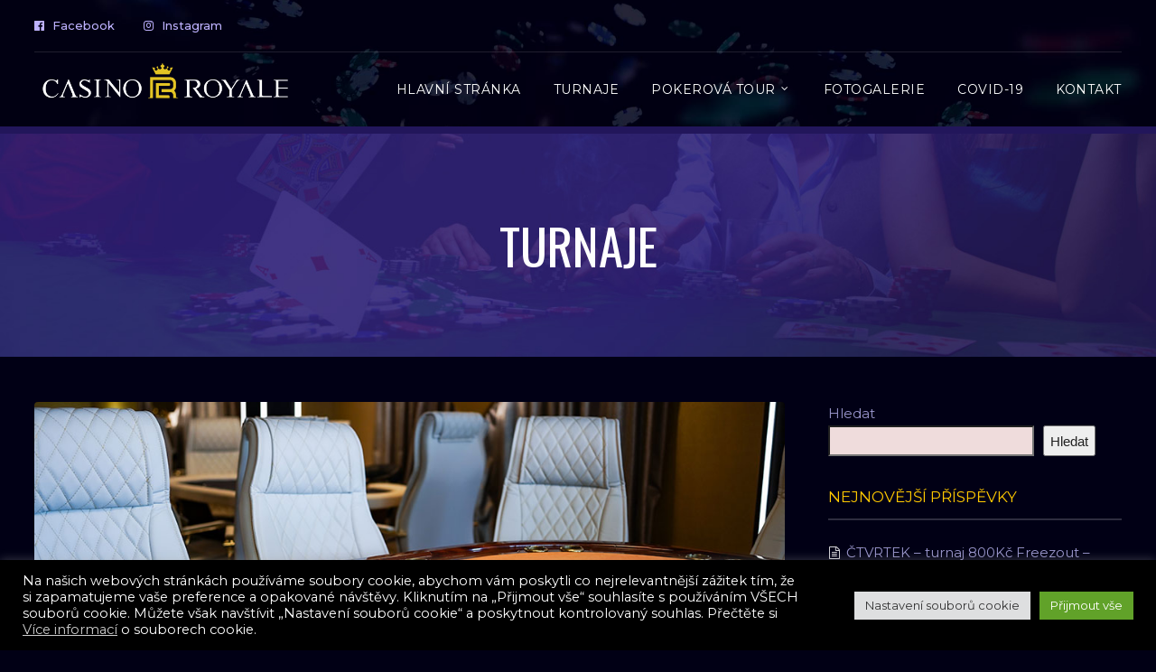

--- FILE ---
content_type: text/html; charset=UTF-8
request_url: https://casinoroyal.cz/2021/11/22/25-11-2021-turnaj-1-100kc-freezout-50-000-kc/
body_size: 23489
content:
<!doctype html>
<html lang="cs">
<head>
	<meta charset="UTF-8">
	<meta name="viewport" content="width=device-width, initial-scale=1">
			<meta property="og:title" content="25.11.2021 TURNAJ: 1.100Kč Freezout &#8211; 50.000 Kč!!!" />
	<meta property="og:site_name" content="Casino Royale Liberec" />
		<meta name="twitter:image" content="https://casinoroyal.cz/wp-content/uploads/2021/10/turnaj_foto-1000x470.jpg" />
	<meta property="og:image" content="https://casinoroyal.cz/wp-content/uploads/2021/10/turnaj_foto-1000x470.jpg" />
	<meta property="og:image:secure_url" content="https://casinoroyal.cz/wp-content/uploads/2021/10/turnaj_foto-1000x470.jpg" />
			<link rel="profile" href="http://gmpg.org/xfn/11">
	<link rel="pingback" href="https://casinoroyal.cz/xmlrpc.php" />
	<meta name='robots' content='index, follow, max-image-preview:large, max-snippet:-1, max-video-preview:-1' />

	<!-- This site is optimized with the Yoast SEO plugin v26.8 - https://yoast.com/product/yoast-seo-wordpress/ -->
	<title>25.11.2021 TURNAJ: 1.100Kč Freezout - 50.000 Kč!!! - Casino Royale Liberec</title>
	<link rel="canonical" href="https://casinoroyal.cz/2021/11/22/25-11-2021-turnaj-1-100kc-freezout-50-000-kc/" />
	<meta property="og:locale" content="cs_CZ" />
	<meta property="og:type" content="article" />
	<meta property="og:title" content="25.11.2021 TURNAJ: 1.100Kč Freezout - 50.000 Kč!!! - Casino Royale Liberec" />
	<meta property="og:description" content="Zveme Vás na čtvrteční turnaj . 25.11.2021 od 20 hod. jsme pro Vás připravili turnaj 1.100Kč Freezout/2xRe-Entry &#8211; 50.000 Kč! Parametry turnaje: 1.100 Kč Freezout chips: 20.000 levely:20min. pozdní reg.: 23.10hod kapacita: 40 hráčů! Za včasný příchod +2.000 chips, možnost 2xRe-entry. Turnaj se započítává do nové RPT. Připravena je i Cash Game. Registrovat se můžete [&hellip;]" />
	<meta property="og:url" content="https://casinoroyal.cz/2021/11/22/25-11-2021-turnaj-1-100kc-freezout-50-000-kc/" />
	<meta property="og:site_name" content="Casino Royale Liberec" />
	<meta property="article:published_time" content="2021-11-22T08:50:16+00:00" />
	<meta property="og:image" content="https://casinoroyal.cz/wp-content/uploads/2021/10/turnaj_foto.jpg" />
	<meta property="og:image:width" content="1000" />
	<meta property="og:image:height" content="470" />
	<meta property="og:image:type" content="image/jpeg" />
	<meta name="author" content="jan.barta@3dconsulting.cz" />
	<meta name="twitter:card" content="summary_large_image" />
	<meta name="twitter:label1" content="Napsal(a)" />
	<meta name="twitter:data1" content="jan.barta@3dconsulting.cz" />
	<script type="application/ld+json" class="yoast-schema-graph">{"@context":"https://schema.org","@graph":[{"@type":"Article","@id":"https://casinoroyal.cz/2021/11/22/25-11-2021-turnaj-1-100kc-freezout-50-000-kc/#article","isPartOf":{"@id":"https://casinoroyal.cz/2021/11/22/25-11-2021-turnaj-1-100kc-freezout-50-000-kc/"},"author":{"name":"jan.barta@3dconsulting.cz","@id":"https://casinoroyal.cz/#/schema/person/8e6da0c98e354134d61380fd46ea992b"},"headline":"25.11.2021 TURNAJ: 1.100Kč Freezout &#8211; 50.000 Kč!!!","datePublished":"2021-11-22T08:50:16+00:00","mainEntityOfPage":{"@id":"https://casinoroyal.cz/2021/11/22/25-11-2021-turnaj-1-100kc-freezout-50-000-kc/"},"wordCount":92,"image":{"@id":"https://casinoroyal.cz/2021/11/22/25-11-2021-turnaj-1-100kc-freezout-50-000-kc/#primaryimage"},"thumbnailUrl":"https://casinoroyal.cz/wp-content/uploads/2021/10/turnaj_foto.jpg","articleSection":["Aktuality"],"inLanguage":"cs"},{"@type":"WebPage","@id":"https://casinoroyal.cz/2021/11/22/25-11-2021-turnaj-1-100kc-freezout-50-000-kc/","url":"https://casinoroyal.cz/2021/11/22/25-11-2021-turnaj-1-100kc-freezout-50-000-kc/","name":"25.11.2021 TURNAJ: 1.100Kč Freezout - 50.000 Kč!!! - Casino Royale Liberec","isPartOf":{"@id":"https://casinoroyal.cz/#website"},"primaryImageOfPage":{"@id":"https://casinoroyal.cz/2021/11/22/25-11-2021-turnaj-1-100kc-freezout-50-000-kc/#primaryimage"},"image":{"@id":"https://casinoroyal.cz/2021/11/22/25-11-2021-turnaj-1-100kc-freezout-50-000-kc/#primaryimage"},"thumbnailUrl":"https://casinoroyal.cz/wp-content/uploads/2021/10/turnaj_foto.jpg","datePublished":"2021-11-22T08:50:16+00:00","author":{"@id":"https://casinoroyal.cz/#/schema/person/8e6da0c98e354134d61380fd46ea992b"},"breadcrumb":{"@id":"https://casinoroyal.cz/2021/11/22/25-11-2021-turnaj-1-100kc-freezout-50-000-kc/#breadcrumb"},"inLanguage":"cs","potentialAction":[{"@type":"ReadAction","target":["https://casinoroyal.cz/2021/11/22/25-11-2021-turnaj-1-100kc-freezout-50-000-kc/"]}]},{"@type":"ImageObject","inLanguage":"cs","@id":"https://casinoroyal.cz/2021/11/22/25-11-2021-turnaj-1-100kc-freezout-50-000-kc/#primaryimage","url":"https://casinoroyal.cz/wp-content/uploads/2021/10/turnaj_foto.jpg","contentUrl":"https://casinoroyal.cz/wp-content/uploads/2021/10/turnaj_foto.jpg","width":1000,"height":470},{"@type":"BreadcrumbList","@id":"https://casinoroyal.cz/2021/11/22/25-11-2021-turnaj-1-100kc-freezout-50-000-kc/#breadcrumb","itemListElement":[{"@type":"ListItem","position":1,"name":"Domů","item":"https://casinoroyal.cz/"},{"@type":"ListItem","position":2,"name":"Turnaje","item":"https://casinoroyal.cz/turnaje/"},{"@type":"ListItem","position":3,"name":"25.11.2021 TURNAJ: 1.100Kč Freezout &#8211; 50.000 Kč!!!"}]},{"@type":"WebSite","@id":"https://casinoroyal.cz/#website","url":"https://casinoroyal.cz/","name":"Casino Royale Liberec","description":"Casino - pohodový bar","potentialAction":[{"@type":"SearchAction","target":{"@type":"EntryPoint","urlTemplate":"https://casinoroyal.cz/?s={search_term_string}"},"query-input":{"@type":"PropertyValueSpecification","valueRequired":true,"valueName":"search_term_string"}}],"inLanguage":"cs"},{"@type":"Person","@id":"https://casinoroyal.cz/#/schema/person/8e6da0c98e354134d61380fd46ea992b","name":"jan.barta@3dconsulting.cz","image":{"@type":"ImageObject","inLanguage":"cs","@id":"https://casinoroyal.cz/#/schema/person/image/","url":"https://secure.gravatar.com/avatar/9dce9b43d102da19ce7d4defb245b99e689560956886ae513759390e91194b07?s=96&d=mm&r=g","contentUrl":"https://secure.gravatar.com/avatar/9dce9b43d102da19ce7d4defb245b99e689560956886ae513759390e91194b07?s=96&d=mm&r=g","caption":"jan.barta@3dconsulting.cz"},"sameAs":["http://casinoroyal.cz"],"url":"https://casinoroyal.cz/author/jan-barta3dconsulting-cz/"}]}</script>
	<!-- / Yoast SEO plugin. -->


<link rel='dns-prefetch' href='//fonts.googleapis.com' />
<link rel="alternate" type="application/rss+xml" title="Casino Royale Liberec &raquo; RSS zdroj" href="https://casinoroyal.cz/feed/" />
<link rel="alternate" type="application/rss+xml" title="Casino Royale Liberec &raquo; RSS komentářů" href="https://casinoroyal.cz/comments/feed/" />
<link rel="alternate" type="application/rss+xml" title="Casino Royale Liberec &raquo; RSS komentářů pro 25.11.2021 TURNAJ: 1.100Kč Freezout &#8211; 50.000 Kč!!!" href="https://casinoroyal.cz/2021/11/22/25-11-2021-turnaj-1-100kc-freezout-50-000-kc/feed/" />
<link rel="alternate" title="oEmbed (JSON)" type="application/json+oembed" href="https://casinoroyal.cz/wp-json/oembed/1.0/embed?url=https%3A%2F%2Fcasinoroyal.cz%2F2021%2F11%2F22%2F25-11-2021-turnaj-1-100kc-freezout-50-000-kc%2F" />
<link rel="alternate" title="oEmbed (XML)" type="text/xml+oembed" href="https://casinoroyal.cz/wp-json/oembed/1.0/embed?url=https%3A%2F%2Fcasinoroyal.cz%2F2021%2F11%2F22%2F25-11-2021-turnaj-1-100kc-freezout-50-000-kc%2F&#038;format=xml" />
<style id='wp-img-auto-sizes-contain-inline-css' type='text/css'>
img:is([sizes=auto i],[sizes^="auto," i]){contain-intrinsic-size:3000px 1500px}
/*# sourceURL=wp-img-auto-sizes-contain-inline-css */
</style>
<style id='wp-emoji-styles-inline-css' type='text/css'>

	img.wp-smiley, img.emoji {
		display: inline !important;
		border: none !important;
		box-shadow: none !important;
		height: 1em !important;
		width: 1em !important;
		margin: 0 0.07em !important;
		vertical-align: -0.1em !important;
		background: none !important;
		padding: 0 !important;
	}
/*# sourceURL=wp-emoji-styles-inline-css */
</style>
<link rel='stylesheet' id='wp-block-library-css' href='https://casinoroyal.cz/wp-includes/css/dist/block-library/style.min.css?ver=6.9' type='text/css' media='all' />
<style id='classic-theme-styles-inline-css' type='text/css'>
/*! This file is auto-generated */
.wp-block-button__link{color:#fff;background-color:#32373c;border-radius:9999px;box-shadow:none;text-decoration:none;padding:calc(.667em + 2px) calc(1.333em + 2px);font-size:1.125em}.wp-block-file__button{background:#32373c;color:#fff;text-decoration:none}
/*# sourceURL=/wp-includes/css/classic-themes.min.css */
</style>
<style id='global-styles-inline-css' type='text/css'>
:root{--wp--preset--aspect-ratio--square: 1;--wp--preset--aspect-ratio--4-3: 4/3;--wp--preset--aspect-ratio--3-4: 3/4;--wp--preset--aspect-ratio--3-2: 3/2;--wp--preset--aspect-ratio--2-3: 2/3;--wp--preset--aspect-ratio--16-9: 16/9;--wp--preset--aspect-ratio--9-16: 9/16;--wp--preset--color--black: #000000;--wp--preset--color--cyan-bluish-gray: #abb8c3;--wp--preset--color--white: #ffffff;--wp--preset--color--pale-pink: #f78da7;--wp--preset--color--vivid-red: #cf2e2e;--wp--preset--color--luminous-vivid-orange: #ff6900;--wp--preset--color--luminous-vivid-amber: #fcb900;--wp--preset--color--light-green-cyan: #7bdcb5;--wp--preset--color--vivid-green-cyan: #00d084;--wp--preset--color--pale-cyan-blue: #8ed1fc;--wp--preset--color--vivid-cyan-blue: #0693e3;--wp--preset--color--vivid-purple: #9b51e0;--wp--preset--gradient--vivid-cyan-blue-to-vivid-purple: linear-gradient(135deg,rgb(6,147,227) 0%,rgb(155,81,224) 100%);--wp--preset--gradient--light-green-cyan-to-vivid-green-cyan: linear-gradient(135deg,rgb(122,220,180) 0%,rgb(0,208,130) 100%);--wp--preset--gradient--luminous-vivid-amber-to-luminous-vivid-orange: linear-gradient(135deg,rgb(252,185,0) 0%,rgb(255,105,0) 100%);--wp--preset--gradient--luminous-vivid-orange-to-vivid-red: linear-gradient(135deg,rgb(255,105,0) 0%,rgb(207,46,46) 100%);--wp--preset--gradient--very-light-gray-to-cyan-bluish-gray: linear-gradient(135deg,rgb(238,238,238) 0%,rgb(169,184,195) 100%);--wp--preset--gradient--cool-to-warm-spectrum: linear-gradient(135deg,rgb(74,234,220) 0%,rgb(151,120,209) 20%,rgb(207,42,186) 40%,rgb(238,44,130) 60%,rgb(251,105,98) 80%,rgb(254,248,76) 100%);--wp--preset--gradient--blush-light-purple: linear-gradient(135deg,rgb(255,206,236) 0%,rgb(152,150,240) 100%);--wp--preset--gradient--blush-bordeaux: linear-gradient(135deg,rgb(254,205,165) 0%,rgb(254,45,45) 50%,rgb(107,0,62) 100%);--wp--preset--gradient--luminous-dusk: linear-gradient(135deg,rgb(255,203,112) 0%,rgb(199,81,192) 50%,rgb(65,88,208) 100%);--wp--preset--gradient--pale-ocean: linear-gradient(135deg,rgb(255,245,203) 0%,rgb(182,227,212) 50%,rgb(51,167,181) 100%);--wp--preset--gradient--electric-grass: linear-gradient(135deg,rgb(202,248,128) 0%,rgb(113,206,126) 100%);--wp--preset--gradient--midnight: linear-gradient(135deg,rgb(2,3,129) 0%,rgb(40,116,252) 100%);--wp--preset--font-size--small: 13px;--wp--preset--font-size--medium: 20px;--wp--preset--font-size--large: 36px;--wp--preset--font-size--x-large: 42px;--wp--preset--spacing--20: 0.44rem;--wp--preset--spacing--30: 0.67rem;--wp--preset--spacing--40: 1rem;--wp--preset--spacing--50: 1.5rem;--wp--preset--spacing--60: 2.25rem;--wp--preset--spacing--70: 3.38rem;--wp--preset--spacing--80: 5.06rem;--wp--preset--shadow--natural: 6px 6px 9px rgba(0, 0, 0, 0.2);--wp--preset--shadow--deep: 12px 12px 50px rgba(0, 0, 0, 0.4);--wp--preset--shadow--sharp: 6px 6px 0px rgba(0, 0, 0, 0.2);--wp--preset--shadow--outlined: 6px 6px 0px -3px rgb(255, 255, 255), 6px 6px rgb(0, 0, 0);--wp--preset--shadow--crisp: 6px 6px 0px rgb(0, 0, 0);}:where(.is-layout-flex){gap: 0.5em;}:where(.is-layout-grid){gap: 0.5em;}body .is-layout-flex{display: flex;}.is-layout-flex{flex-wrap: wrap;align-items: center;}.is-layout-flex > :is(*, div){margin: 0;}body .is-layout-grid{display: grid;}.is-layout-grid > :is(*, div){margin: 0;}:where(.wp-block-columns.is-layout-flex){gap: 2em;}:where(.wp-block-columns.is-layout-grid){gap: 2em;}:where(.wp-block-post-template.is-layout-flex){gap: 1.25em;}:where(.wp-block-post-template.is-layout-grid){gap: 1.25em;}.has-black-color{color: var(--wp--preset--color--black) !important;}.has-cyan-bluish-gray-color{color: var(--wp--preset--color--cyan-bluish-gray) !important;}.has-white-color{color: var(--wp--preset--color--white) !important;}.has-pale-pink-color{color: var(--wp--preset--color--pale-pink) !important;}.has-vivid-red-color{color: var(--wp--preset--color--vivid-red) !important;}.has-luminous-vivid-orange-color{color: var(--wp--preset--color--luminous-vivid-orange) !important;}.has-luminous-vivid-amber-color{color: var(--wp--preset--color--luminous-vivid-amber) !important;}.has-light-green-cyan-color{color: var(--wp--preset--color--light-green-cyan) !important;}.has-vivid-green-cyan-color{color: var(--wp--preset--color--vivid-green-cyan) !important;}.has-pale-cyan-blue-color{color: var(--wp--preset--color--pale-cyan-blue) !important;}.has-vivid-cyan-blue-color{color: var(--wp--preset--color--vivid-cyan-blue) !important;}.has-vivid-purple-color{color: var(--wp--preset--color--vivid-purple) !important;}.has-black-background-color{background-color: var(--wp--preset--color--black) !important;}.has-cyan-bluish-gray-background-color{background-color: var(--wp--preset--color--cyan-bluish-gray) !important;}.has-white-background-color{background-color: var(--wp--preset--color--white) !important;}.has-pale-pink-background-color{background-color: var(--wp--preset--color--pale-pink) !important;}.has-vivid-red-background-color{background-color: var(--wp--preset--color--vivid-red) !important;}.has-luminous-vivid-orange-background-color{background-color: var(--wp--preset--color--luminous-vivid-orange) !important;}.has-luminous-vivid-amber-background-color{background-color: var(--wp--preset--color--luminous-vivid-amber) !important;}.has-light-green-cyan-background-color{background-color: var(--wp--preset--color--light-green-cyan) !important;}.has-vivid-green-cyan-background-color{background-color: var(--wp--preset--color--vivid-green-cyan) !important;}.has-pale-cyan-blue-background-color{background-color: var(--wp--preset--color--pale-cyan-blue) !important;}.has-vivid-cyan-blue-background-color{background-color: var(--wp--preset--color--vivid-cyan-blue) !important;}.has-vivid-purple-background-color{background-color: var(--wp--preset--color--vivid-purple) !important;}.has-black-border-color{border-color: var(--wp--preset--color--black) !important;}.has-cyan-bluish-gray-border-color{border-color: var(--wp--preset--color--cyan-bluish-gray) !important;}.has-white-border-color{border-color: var(--wp--preset--color--white) !important;}.has-pale-pink-border-color{border-color: var(--wp--preset--color--pale-pink) !important;}.has-vivid-red-border-color{border-color: var(--wp--preset--color--vivid-red) !important;}.has-luminous-vivid-orange-border-color{border-color: var(--wp--preset--color--luminous-vivid-orange) !important;}.has-luminous-vivid-amber-border-color{border-color: var(--wp--preset--color--luminous-vivid-amber) !important;}.has-light-green-cyan-border-color{border-color: var(--wp--preset--color--light-green-cyan) !important;}.has-vivid-green-cyan-border-color{border-color: var(--wp--preset--color--vivid-green-cyan) !important;}.has-pale-cyan-blue-border-color{border-color: var(--wp--preset--color--pale-cyan-blue) !important;}.has-vivid-cyan-blue-border-color{border-color: var(--wp--preset--color--vivid-cyan-blue) !important;}.has-vivid-purple-border-color{border-color: var(--wp--preset--color--vivid-purple) !important;}.has-vivid-cyan-blue-to-vivid-purple-gradient-background{background: var(--wp--preset--gradient--vivid-cyan-blue-to-vivid-purple) !important;}.has-light-green-cyan-to-vivid-green-cyan-gradient-background{background: var(--wp--preset--gradient--light-green-cyan-to-vivid-green-cyan) !important;}.has-luminous-vivid-amber-to-luminous-vivid-orange-gradient-background{background: var(--wp--preset--gradient--luminous-vivid-amber-to-luminous-vivid-orange) !important;}.has-luminous-vivid-orange-to-vivid-red-gradient-background{background: var(--wp--preset--gradient--luminous-vivid-orange-to-vivid-red) !important;}.has-very-light-gray-to-cyan-bluish-gray-gradient-background{background: var(--wp--preset--gradient--very-light-gray-to-cyan-bluish-gray) !important;}.has-cool-to-warm-spectrum-gradient-background{background: var(--wp--preset--gradient--cool-to-warm-spectrum) !important;}.has-blush-light-purple-gradient-background{background: var(--wp--preset--gradient--blush-light-purple) !important;}.has-blush-bordeaux-gradient-background{background: var(--wp--preset--gradient--blush-bordeaux) !important;}.has-luminous-dusk-gradient-background{background: var(--wp--preset--gradient--luminous-dusk) !important;}.has-pale-ocean-gradient-background{background: var(--wp--preset--gradient--pale-ocean) !important;}.has-electric-grass-gradient-background{background: var(--wp--preset--gradient--electric-grass) !important;}.has-midnight-gradient-background{background: var(--wp--preset--gradient--midnight) !important;}.has-small-font-size{font-size: var(--wp--preset--font-size--small) !important;}.has-medium-font-size{font-size: var(--wp--preset--font-size--medium) !important;}.has-large-font-size{font-size: var(--wp--preset--font-size--large) !important;}.has-x-large-font-size{font-size: var(--wp--preset--font-size--x-large) !important;}
:where(.wp-block-post-template.is-layout-flex){gap: 1.25em;}:where(.wp-block-post-template.is-layout-grid){gap: 1.25em;}
:where(.wp-block-term-template.is-layout-flex){gap: 1.25em;}:where(.wp-block-term-template.is-layout-grid){gap: 1.25em;}
:where(.wp-block-columns.is-layout-flex){gap: 2em;}:where(.wp-block-columns.is-layout-grid){gap: 2em;}
:root :where(.wp-block-pullquote){font-size: 1.5em;line-height: 1.6;}
/*# sourceURL=global-styles-inline-css */
</style>
<link rel='stylesheet' id='contact-form-7-css' href='https://casinoroyal.cz/wp-content/plugins/contact-form-7/includes/css/styles.css?ver=6.1.4' type='text/css' media='all' />
<link rel='stylesheet' id='cookie-law-info-css' href='https://casinoroyal.cz/wp-content/plugins/cookie-law-info/legacy/public/css/cookie-law-info-public.css?ver=3.3.9.1' type='text/css' media='all' />
<link rel='stylesheet' id='cookie-law-info-gdpr-css' href='https://casinoroyal.cz/wp-content/plugins/cookie-law-info/legacy/public/css/cookie-law-info-gdpr.css?ver=3.3.9.1' type='text/css' media='all' />
<link rel='stylesheet' id='parent-style-css' href='https://casinoroyal.cz/wp-content/themes/poker-dice-progression/style.css?ver=6.9' type='text/css' media='all' />
<link rel='stylesheet' id='child-style-css' href='https://casinoroyal.cz/wp-content/themes/poker-dice-progression-child/style.css?ver=6.9' type='text/css' media='all' />
<link rel='stylesheet' id='progression-style-css' href='https://casinoroyal.cz/wp-content/themes/poker-dice-progression-child/style.css?ver=6.9' type='text/css' media='all' />
<link rel='stylesheet' id='progression-google-fonts-css' href='//fonts.googleapis.com/css?family=Oswald%3A400%7CMontserrat%3A400%2C500%2C700%7C%26subset%3Dlatin&#038;ver=1.0.0' type='text/css' media='all' />
<link rel='stylesheet' id='progression-studios-custom-style-css' href='https://casinoroyal.cz/wp-content/themes/poker-dice-progression/css/progression_studios_custom_styles.css?ver=6.9' type='text/css' media='all' />
<style id='progression-studios-custom-style-inline-css' type='text/css'>

	
	
	
	
	body #logo-pro img {
		width:290px;
		padding-top:10px;
		padding-bottom:25px;
	}
	.woocommerce-shop-single .woocommerce-product-rating a.woocommerce-review-link:hover, #boxed-layout-pro #content-pro p.stars a, #boxed-layout-pro #content-pro p.stars a:hover, #boxed-layout-pro #content-pro .star-rating, #boxed-layout-pro ul.products li.product .star-rating, a, .progression-post-meta i {
		color:#ffffff;
	}
	a:hover {
		color:#ffc900;
	}
	#poker-dice-progression-header-top .sf-mega, header ul .sf-mega {margin-left:-600px; width:1200px;}
	body .elementor-section.elementor-section-boxed > .elementor-container {max-width:1200px;}
	.width-container-pro {  width:1200px; }
	body.progression-studios-header-sidebar-before #progression-inline-icons .progression-studios-social-icons, body.progression-studios-header-sidebar-before:before, header#masthead-pro {
		background-image:url(https://casinoroyal.cz/wp-content/themes/poker-dice-progression/images/header-bg.jpg);
		background-repeat: no-repeat; background-position:center center; background-size: cover;
	}
	
		 body.progression-studios-header-sidebar-before #progression-inline-icons .progression-studios-social-icons, body.progression-studios-header-sidebar-before:before, header#masthead-pro, .progression-studios-transparent-header header#masthead-pro { background-color:#010012;
	}
	
	
	.progression-sticky-scrolled header#masthead-pro:after { opacity:0; }
	body {
		background-color:#010015;
		
		background-repeat: no-repeat; background-position:center center; background-size: cover; background-attachment: fixed;
	}
	#page-title-pro {
		background-color:#2d2269;
		background-image:url(https://casinoroyal.cz/wp-content/themes/poker-dice-progression/images/page-title.jpg);
		padding-top:100px;
		padding-bottom:100px;
		background-repeat: no-repeat; background-position:center center; background-size: cover;
	}
	
	#page-title-pro {border-top:8px solid #23175c;}
	.sidebar h4.widget-title:after {background:rgba(255,255,255,  0.18);}
	.sidebar ul ul, .sidebar ul li, .widget .widget_shopping_cart_content p.buttons { border-color:rgba(255,255,255,  0.12); }
	
	/* START BLOG STYLES */	
	#page-title-pro.page-title-pro-post-page {
		background-color: #000000;
		
		background-repeat: no-repeat; background-position:center center; background-size: cover;
	}
	.progression-blog-content {
		background-color: rgba(255,255,255, 0.08);
	}
	
	
	.progression-studios-feaured-image {background:;}
	.progression-studios-default-blog-overlay:hover a img, .progression-studios-feaured-image:hover a img { opacity:1;}
	h2.progression-blog-title a {color:#ffffff;}
	h2.progression-blog-title a:hover {color:#ffc900;}
	/* END BLOG STYLES */
	
	/* START SHOP STYLES */
	.progression-studios-shop-index-content {
		background: rgba(255,255,255, 0.08);
	}
	ul.products li.product .progression-studios-shop-index-content .star-rating {display:none;}	
	.widget_rating_filter ul li.wc-layered-nav-rating  a .star-rating, .woocommerce ul.product_list_widget li .star-rating, p.stars a, p.stars a:hover, .woocommerce-shop-single .star-rating, #boxed-layout-pro .woocommerce ul.products li.product .star-rating { color:#ffffff; }
	/* END SHOP STYLES */
	
	/* START BUTTON STYLES */
	#woocomerce-tabs-container-progression-studios .woocommerce-tabs ul.wc-tabs li.active, body #widget-area-progression .progression-studios-social-icons-widget-container a.progression-button, #boxed-layout-pro .form-submit input#submit, #boxed-layout-pro input.button, .tml-submit-wrap input.button-primary, .acf-form-submit input.button, .tml input#wp-submit, #boxed-layout-pro #customer_login input.button, #boxed-layout-pro .woocommerce-checkout-payment input.button, #boxed-layout-pro button.button, #boxed-layout-pro a.button, .post-password-form input[type=submit], #respond input.submit, .wpcf7-form input.wpcf7-submit {border-bottom:3px solid #be7900; }  .tagcloud a {border-bottom:2px solid #be7900;}
	
	body .woocommerce .woocommerce-MyAccount-content  {
		border-color:#febd00;
	}
	.flex-direction-nav a:hover, body .woocommerce nav.woocommerce-MyAccount-navigation li.is-active a {
		background:#febd00;
		color:#694900;
	}
	.widget.widget_price_filter form .price_slider_wrapper .price_slider .ui-slider-handle {
		border-color:#febd00;
	}
	.widget.widget_price_filter form .price_slider_wrapper .price_slider .ui-slider-range {
		background:#febd00;
	}
	.wp-block-button a.wp-block-button__link,
	body #widget-area-progression .progression-studios-social-icons-widget-container a.progression-button, .wpcf7-form input.wpcf7-submit, #respond input.submit,
	body #content-pro .woocommerce #payment input.button, #boxed-layout-pro .woocommerce-shop-single .summary button.button, #boxed-layout-pro .woocommerce-shop-single .summary a.button, .tagcloud a, #boxed-layout-pro .woocommerce .shop_table input.button, #boxed-layout-pro .form-submit input#submit, #boxed-layout-pro input.button, .tml-submit-wrap input.button-primary, .acf-form-submit input.button, .tml input#wp-submit, #boxed-layout-pro #customer_login input.button, #boxed-layout-pro .woocommerce-checkout-payment input.button, #boxed-layout-pro button.button, #boxed-layout-pro a.button, .infinite-nav-pro a, #newsletter-form-fields input.button, a.progression-studios-button, .post-password-form input[type=submit], #respond input#submit {
		font-size:16px;
		background:#febd00;
		color:#694900;
	}
	#woocomerce-tabs-container-progression-studios .woocommerce-tabs ul.wc-tabs li.active a {
		color:#694900;
	}
	#woocomerce-tabs-container-progression-studios .woocommerce-tabs ul.wc-tabs li.active,
	.progression-page-nav a:hover, .progression-page-nav span, #content-pro ul.page-numbers li a:hover, #content-pro ul.page-numbers li span.current {
		background:#febd00;
		color:#694900;
	}
	.progression-page-nav a:hover span {
		color:#694900;
	}
	#progression-checkout-basket a.cart-button-header-cart {
		background:#febd00 !important;
		color:#694900 !important;
	}
	#progression-checkout-basket a.cart-button-header-cart:hover {
		background:#be7900 !important;
		color:#ffffff !important;
	}
	
	body #content-pro .woocommerce #payment input.button, #boxed-layout-pro .woocommerce-shop-single .summary button.button, #boxed-layout-pro .woocommerce-shop-single .summary a.button {
		font-size:17px;
	}
	#boxed-layout-pro .woocommerce-checkout-payment input.button, #boxed-layout-pro button.button { font-size:15px; }
	.wp-block-button a.wp-block-button__link:hover,
	body #widget-area-progression .progression-studios-social-icons-widget-container a.progression-button:hover, body #content-pro .woocommerce #payment input.button:hover, #boxed-layout-pro .woocommerce-shop-single .summary button.button:hover, #boxed-layout-pro .woocommerce-shop-single .summary a.button:hover, .wpcf7-form input.wpcf7-submit:hover, #respond input.submit:hover,
	.tagcloud a:hover, #boxed-layout-pro .woocommerce .shop_table input.button:hover, #boxed-layout-pro .form-submit input#submit:hover, #boxed-layout-pro input.button:hover, .tml-submit-wrap input.button-primary:hover, .acf-form-submit input.button:hover, .tml input#wp-submit:hover, #boxed-layout-pro #customer_login input.button:hover, #boxed-layout-pro .woocommerce-checkout-payment input.button:hover, #boxed-layout-pro button.button:hover, #boxed-layout-pro a.button:hover, .infinite-nav-pro a:hover, #newsletter-form-fields input.button:hover, a.progression-studios-button:hover, .post-password-form input[type=submit]:hover, #respond input#submit:hover {
		background:#be7900;
		color:#ffffff;
	}
	
	.progression-page-nav a span {
		color:#694900;
	}
	.woocommerce-shop-single .quantity input:focus,
	.woocommerce #respond p.comment-form-email input:focus, .woocommerce #respond p.comment-form-author input:focus, .woocommerce #respond p.comment-form-comment textarea:focus,  #no-results-pro .search-form input.search-field:focus, body #content-pro form.woocommerce-checkout textarea:focus, body #content-pro form.woocommerce-checkout input:focus, #respond p.comment-form-comment input:focus, #respond p.comment-form-comment textarea:focus, #panel-search-progression .search-form input.search-field:focus, form#mc-embedded-subscribe-form  .mc-field-group input:focus, body .acf-form .acf-field .acf-input textarea:focus, body .acf-form .acf-field .acf-input-wrap input:focus, .tml input:focus, .tml textarea:focus, .woocommerce input:focus, #content-pro .woocommerce table.shop_table .coupon input#coupon_code:focus, #content-pro .woocommerce table.shop_table input:focus, form.checkout.woocommerce-checkout textarea.input-text:focus, form.checkout.woocommerce-checkout input.input-text:focus, #newsletter-form-fields input:focus, .wpcf7-form select:focus, blockquote, .post-password-form input:focus, .search-form input.search-field:focus, #respond textarea:focus, #respond input:focus, .wpcf7-form input:focus, .wpcf7-form textarea:focus { border-color:#febd00;  }
	/* END BUTTON STYLES */
	
	/* START Sticky Nav Styles */
	.progression-studios-transparent-header .progression-sticky-scrolled header#masthead-pro, .progression-sticky-scrolled header#masthead-pro, #progression-sticky-header.progression-sticky-scrolled { background-color:rgba(9,4,29, 0.9); }
	body .progression-sticky-scrolled #logo-po img {
		
		
		
	}
	
		
	
	
	/* END Sticky Nav Styles */
	/* START Main Navigation Customizer Styles */
	#progression-shopping-cart-count a.progression-count-icon-nav, nav#site-navigation { letter-spacing: 0.5px; }
	#progression-inline-icons .progression-studios-social-icons a {
		color:#ffffff;
		padding-top:31px;
		padding-bottom:31px;
		font-size:17px;
	}
	.mobile-menu-icon-pro {
		min-width:20px;
		color:#ffffff;
		padding-top:31px;
		padding-bottom:29px;
		font-size:20px;
	}
	.mobile-menu-icon-pro span.progression-mobile-menu-text {
		font-size:14px;
	}
	#progression-shopping-cart-count span.progression-cart-count {
		top:33px;
	}
	#progression-shopping-cart-count a.progression-count-icon-nav i.shopping-cart-header-icon {
		color:#ffffff;
		padding-top:28px;
		padding-bottom:28px;
		font-size:26px;
	}
	#progression-shopping-cart-count a.progression-count-icon-nav i.shopping-cart-header-icon:hover,
	.activated-class #progression-shopping-cart-count a.progression-count-icon-nav i.shopping-cart-header-icon { 
		color:#ffffff;
	}
	#progression-studios-header-search-icon i.pe-7s-search {
		color:#ffffff;
		padding-top:29px;
		padding-bottom:29px;
		font-size:24px;
	}
	.sf-menu a {
		color:#ffffff;
		padding-top:34px;
		padding-bottom:34px;
		font-size:14px;
		
	}
	.progression_studios_force_light_navigation_color .progression-sticky-scrolled  #progression-inline-icons .progression-studios-social-icons a,
	.progression_studios_force_dark_navigation_color .progression-sticky-scrolled  #progression-inline-icons .progression-studios-social-icons a,
	.progression_studios_force_dark_navigation_color .progression-sticky-scrolled #progression-studios-header-search-icon i.pe-7s-search, 
	.progression_studios_force_dark_navigation_color .progression-sticky-scrolled .sf-menu a,
	.progression_studios_force_light_navigation_color .progression-sticky-scrolled #progression-studios-header-search-icon i.pe-7s-search, 
	.progression_studios_force_light_navigation_color .progression-sticky-scrolled .sf-menu a  {
		color:#ffffff;
	}
	
	.progression_studios_force_light_navigation_color .progression-sticky-scrolled  #progression-inline-icons .progression-studios-social-icons a:hover,
	.progression_studios_force_dark_navigation_color .progression-sticky-scrolled  #progression-inline-icons .progression-studios-social-icons a:hover,
	.active-mobile-icon-pro .mobile-menu-icon-pro,
	.mobile-menu-icon-pro:hover,
	.progression_studios_force_dark_navigation_color .progression-sticky-scrolled #progression-studios-header-search-icon:hover i.pe-7s-search, 
	.progression_studios_force_dark_navigation_color .progression-sticky-scrolled #progression-studios-header-search-icon.active-search-icon-pro i.pe-7s-search, 
	.progression_studios_force_dark_navigation_color .progression-sticky-scrolled #progression-inline-icons .progression-studios-social-icons a:hover, 
	.progression_studios_force_dark_navigation_color .progression-sticky-scrolled #progression-shopping-cart-count a.progression-count-icon-nav:hover, 
	.progression_studios_force_dark_navigation_color .progression-sticky-scrolled .sf-menu a:hover, 
	.progression_studios_force_dark_navigation_color .progression-sticky-scrolled .sf-menu li.sfHover a, 
	.progression_studios_force_dark_navigation_color .progression-sticky-scrolled .sf-menu li.current-menu-item a,
	.progression_studios_force_light_navigation_color .progression-sticky-scrolled #progression-studios-header-search-icon:hover i.pe-7s-search, 
	.progression_studios_force_light_navigation_color .progression-sticky-scrolled #progression-studios-header-search-icon.active-search-icon-pro i.pe-7s-search, 
	.progression_studios_force_light_navigation_color .progression-sticky-scrolled #progression-inline-icons .progression-studios-social-icons a:hover, 
	.progression_studios_force_light_navigation_color .progression-sticky-scrolled #progression-shopping-cart-count a.progression-count-icon-nav:hover, 
	.progression_studios_force_light_navigation_color .progression-sticky-scrolled .sf-menu a:hover, 
	.progression_studios_force_light_navigation_color .progression-sticky-scrolled .sf-menu li.sfHover a, 
	.progression_studios_force_light_navigation_color .progression-sticky-scrolled .sf-menu li.current-menu-item a,
	#progression-studios-header-search-icon:hover i.pe-7s-search, #progression-studios-header-search-icon.active-search-icon-pro i.pe-7s-search, #progression-inline-icons .progression-studios-social-icons a:hover, #progression-shopping-cart-count a.progression-count-icon-nav:hover, .sf-menu a:hover, .sf-menu li.sfHover a, .sf-menu li.current-menu-item a {
		color:#f6a800;
	}
	#progression-checkout-basket, #panel-search-progression, .sf-menu ul {
		border-color:#febd00;
		background:#ffffff;
	}
	#main-nav-mobile { background:#ffffff; }
	ul.mobile-menu-pro li a { color:#888888; }
	ul.mobile-menu-pro .sf-mega .sf-mega-section li a, ul.mobile-menu-pro .sf-mega .sf-mega-section, ul.mobile-menu-pro.collapsed li a {border-color:#ececec;}
	
	.sf-menu li li a { 
		letter-spacing:0px;
		font-size:13px;
	}
	#progression-checkout-basket .progression-sub-total {
		font-size:13px;
	}
	#panel-search-progression input, #progression-checkout-basket ul#progression-cart-small li.empty { 
		font-size:13px;
	}
	.progression-sticky-scrolled #progression-checkout-basket, .progression-sticky-scrolled #progression-checkout-basket a, .progression-sticky-scrolled .sf-menu li.sfHover li a, .progression-sticky-scrolled .sf-menu li.sfHover li.sfHover li a, .progression-sticky-scrolled .sf-menu li.sfHover li.sfHover li.sfHover li a, .progression-sticky-scrolled .sf-menu li.sfHover li.sfHover li.sfHover li.sfHover li a, .progression-sticky-scrolled .sf-menu li.sfHover li.sfHover li.sfHover li.sfHover li.sfHover li a, #panel-search-progression .search-form input.search-field, .progression_studios_force_dark_navigation_color .progression-sticky-scrolled .sf-menu li.sfHover li a, .progression_studios_force_dark_navigation_color .progression-sticky-scrolled .sf-menu li.sfHover li.sfHover li a, .progression_studios_force_dark_navigation_color .progression-sticky-scrolled .sf-menu li.sfHover li.sfHover li.sfHover li a, .progression_studios_force_dark_navigation_color .progression-sticky-scrolled .sf-menu li.sfHover li.sfHover li.sfHover li.sfHover li a, .progression_studios_force_dark_navigation_color .progression-sticky-scrolled .sf-menu li.sfHover li.sfHover li.sfHover li.sfHover li.sfHover li a, .progression_studios_force_dark_navigation_color .sf-menu li.sfHover li a, .progression_studios_force_dark_navigation_color .sf-menu li.sfHover li.sfHover li a, .progression_studios_force_dark_navigation_color .sf-menu li.sfHover li.sfHover li.sfHover li a, .progression_studios_force_dark_navigation_color .sf-menu li.sfHover li.sfHover li.sfHover li.sfHover li a, .progression_studios_force_dark_navigation_color .sf-menu li.sfHover li.sfHover li.sfHover li.sfHover li.sfHover li a, .progression_studios_force_light_navigation_color .progression-sticky-scrolled .sf-menu li.sfHover li a, .progression_studios_force_light_navigation_color .progression-sticky-scrolled .sf-menu li.sfHover li.sfHover li a, .progression_studios_force_light_navigation_color .progression-sticky-scrolled .sf-menu li.sfHover li.sfHover li.sfHover li a, .progression_studios_force_light_navigation_color .progression-sticky-scrolled .sf-menu li.sfHover li.sfHover li.sfHover li.sfHover li a, .progression_studios_force_light_navigation_color .progression-sticky-scrolled .sf-menu li.sfHover li.sfHover li.sfHover li.sfHover li.sfHover li a, .progression_studios_force_light_navigation_color .sf-menu li.sfHover li a, .progression_studios_force_light_navigation_color .sf-menu li.sfHover li.sfHover li a, .progression_studios_force_light_navigation_color .sf-menu li.sfHover li.sfHover li.sfHover li a, .progression_studios_force_light_navigation_color .sf-menu li.sfHover li.sfHover li.sfHover li.sfHover li a, .progression_studios_force_light_navigation_color .sf-menu li.sfHover li.sfHover li.sfHover li.sfHover li.sfHover li a, .sf-menu li.sfHover.highlight-button li a, .sf-menu li.current-menu-item.highlight-button li a, .progression-sticky-scrolled #progression-checkout-basket a.cart-button-header-cart:hover, .progression-sticky-scrolled #progression-checkout-basket a.checkout-button-header-cart:hover, #progression-checkout-basket a.cart-button-header-cart:hover, #progression-checkout-basket a.checkout-button-header-cart:hover, #progression-checkout-basket, #progression-checkout-basket a, .sf-menu li.sfHover li a, .sf-menu li.sfHover li.sfHover li a, .sf-menu li.sfHover li.sfHover li.sfHover li a, .sf-menu li.sfHover li.sfHover li.sfHover li.sfHover li a, .sf-menu li.sfHover li.sfHover li.sfHover li.sfHover li.sfHover li a {
		color:#888888;
	}
	.progression-sticky-scrolled .sf-menu li li a:hover,  .progression-sticky-scrolled .sf-menu li.sfHover li a, .progression-sticky-scrolled .sf-menu li.current-menu-item li a, .sf-menu li.sfHover li a, .sf-menu li.sfHover li.sfHover li a, .sf-menu li.sfHover li.sfHover li.sfHover li a, .sf-menu li.sfHover li.sfHover li.sfHover li.sfHover li a, .sf-menu li.sfHover li.sfHover li.sfHover li.sfHover li.sfHover li a { 
		background:none;
	}
	.progression-sticky-scrolled #progression-checkout-basket a:hover, .progression-sticky-scrolled #progression-checkout-basket ul#progression-cart-small li h6, .progression-sticky-scrolled #progression-checkout-basket .progression-sub-total span.total-number-add, .progression-sticky-scrolled .sf-menu li.sfHover li a:hover, .progression-sticky-scrolled .sf-menu li.sfHover li.sfHover a, .progression-sticky-scrolled .sf-menu li.sfHover li li a:hover, .progression-sticky-scrolled .sf-menu li.sfHover li.sfHover li.sfHover a, .progression-sticky-scrolled .sf-menu li.sfHover li li li a:hover, .progression-sticky-scrolled .sf-menu li.sfHover li.sfHover li.sfHover a:hover, .progression-sticky-scrolled .sf-menu li.sfHover li.sfHover li.sfHover li.sfHover a, .progression-sticky-scrolled .sf-menu li.sfHover li li li li a:hover, .progression-sticky-scrolled .sf-menu li.sfHover li.sfHover li.sfHover li.sfHover a:hover, .progression-sticky-scrolled .sf-menu li.sfHover li.sfHover li.sfHover li.sfHover li.sfHover a, .progression-sticky-scrolled .sf-menu li.sfHover li li li li li a:hover, .progression-sticky-scrolled .sf-menu li.sfHover li.sfHover li.sfHover li.sfHover li.sfHover a:hover, .progression-sticky-scrolled .sf-menu li.sfHover li.sfHover li.sfHover li.sfHover li.sfHover li.sfHover a, .progression_studios_force_dark_navigation_color .progression-sticky-scrolled .sf-menu li.sfHover li a:hover, .progression_studios_force_dark_navigation_color .progression-sticky-scrolled .sf-menu li.sfHover li.sfHover a, .progression_studios_force_dark_navigation_color .progression-sticky-scrolled .sf-menu li.sfHover li li a:hover, .progression_studios_force_dark_navigation_color .progression-sticky-scrolled .sf-menu li.sfHover li.sfHover li.sfHover a, .progression_studios_force_dark_navigation_color .progression-sticky-scrolled .sf-menu li.sfHover li li li a:hover, .progression_studios_force_dark_navigation_color .progression-sticky-scrolled .sf-menu li.sfHover li.sfHover li.sfHover a:hover, .progression_studios_force_dark_navigation_color .progression-sticky-scrolled .sf-menu li.sfHover li.sfHover li.sfHover li.sfHover a, .progression_studios_force_dark_navigation_color .progression-sticky-scrolled .sf-menu li.sfHover li li li li a:hover, .progression_studios_force_dark_navigation_color .progression-sticky-scrolled .sf-menu li.sfHover li.sfHover li.sfHover li.sfHover a:hover, .progression_studios_force_dark_navigation_color .progression-sticky-scrolled .sf-menu li.sfHover li.sfHover li.sfHover li.sfHover li.sfHover a, .progression_studios_force_dark_navigation_color .progression-sticky-scrolled .sf-menu li.sfHover li li li li li a:hover, .progression_studios_force_dark_navigation_color .progression-sticky-scrolled .sf-menu li.sfHover li.sfHover li.sfHover li.sfHover li.sfHover a:hover, .progression_studios_force_dark_navigation_color .progression-sticky-scrolled .sf-menu li.sfHover li.sfHover li.sfHover li.sfHover li.sfHover li.sfHover a, .progression_studios_force_dark_navigation_color .sf-menu li.sfHover li a:hover, .progression_studios_force_dark_navigation_color .sf-menu li.sfHover li.sfHover a, .progression_studios_force_dark_navigation_color .sf-menu li.sfHover li li a:hover, .progression_studios_force_dark_navigation_color .sf-menu li.sfHover li.sfHover li.sfHover a, .progression_studios_force_dark_navigation_color .sf-menu li.sfHover li li li a:hover, .progression_studios_force_dark_navigation_color .sf-menu li.sfHover li.sfHover li.sfHover a:hover, .progression_studios_force_dark_navigation_color .sf-menu li.sfHover li.sfHover li.sfHover li.sfHover a, .progression_studios_force_dark_navigation_color .sf-menu li.sfHover li li li li a:hover, .progression_studios_force_dark_navigation_color .sf-menu li.sfHover li.sfHover li.sfHover li.sfHover a:hover, .progression_studios_force_dark_navigation_color .sf-menu li.sfHover li.sfHover li.sfHover li.sfHover li.sfHover a, .progression_studios_force_dark_navigation_color .sf-menu li.sfHover li li li li li a:hover, .progression_studios_force_dark_navigation_color .sf-menu li.sfHover li.sfHover li.sfHover li.sfHover li.sfHover a:hover, .progression_studios_force_dark_navigation_color .sf-menu li.sfHover li.sfHover li.sfHover li.sfHover li.sfHover li.sfHover a, .progression_studios_force_light_navigation_color .progression-sticky-scrolled .sf-menu li.sfHover li a:hover, .progression_studios_force_light_navigation_color .progression-sticky-scrolled .sf-menu li.sfHover li.sfHover a, .progression_studios_force_light_navigation_color .progression-sticky-scrolled .sf-menu li.sfHover li li a:hover, .progression_studios_force_light_navigation_color .progression-sticky-scrolled .sf-menu li.sfHover li.sfHover li.sfHover a, .progression_studios_force_light_navigation_color .progression-sticky-scrolled .sf-menu li.sfHover li li li a:hover, .progression_studios_force_light_navigation_color .progression-sticky-scrolled .sf-menu li.sfHover li.sfHover li.sfHover a:hover, .progression_studios_force_light_navigation_color .progression-sticky-scrolled .sf-menu li.sfHover li.sfHover li.sfHover li.sfHover a, .progression_studios_force_light_navigation_color .progression-sticky-scrolled .sf-menu li.sfHover li li li li a:hover, .progression_studios_force_light_navigation_color .progression-sticky-scrolled .sf-menu li.sfHover li.sfHover li.sfHover li.sfHover a:hover, .progression_studios_force_light_navigation_color .progression-sticky-scrolled .sf-menu li.sfHover li.sfHover li.sfHover li.sfHover li.sfHover a, .progression_studios_force_light_navigation_color .progression-sticky-scrolled .sf-menu li.sfHover li li li li li a:hover, .progression_studios_force_light_navigation_color .progression-sticky-scrolled .sf-menu li.sfHover li.sfHover li.sfHover li.sfHover li.sfHover a:hover, .progression_studios_force_light_navigation_color .progression-sticky-scrolled .sf-menu li.sfHover li.sfHover li.sfHover li.sfHover li.sfHover li.sfHover a, .progression_studios_force_light_navigation_color .sf-menu li.sfHover li a:hover, .progression_studios_force_light_navigation_color .sf-menu li.sfHover li.sfHover a, .progression_studios_force_light_navigation_color .sf-menu li.sfHover li li a:hover, .progression_studios_force_light_navigation_color .sf-menu li.sfHover li.sfHover li.sfHover a, .progression_studios_force_light_navigation_color .sf-menu li.sfHover li li li a:hover, .progression_studios_force_light_navigation_color .sf-menu li.sfHover li.sfHover li.sfHover a:hover, .progression_studios_force_light_navigation_color .sf-menu li.sfHover li.sfHover li.sfHover li.sfHover a, .progression_studios_force_light_navigation_color .sf-menu li.sfHover li li li li a:hover, .progression_studios_force_light_navigation_color .sf-menu li.sfHover li.sfHover li.sfHover li.sfHover a:hover, .progression_studios_force_light_navigation_color .sf-menu li.sfHover li.sfHover li.sfHover li.sfHover li.sfHover a, .progression_studios_force_light_navigation_color .sf-menu li.sfHover li li li li li a:hover, .progression_studios_force_light_navigation_color .sf-menu li.sfHover li.sfHover li.sfHover li.sfHover li.sfHover a:hover, .progression_studios_force_light_navigation_color .sf-menu li.sfHover li.sfHover li.sfHover li.sfHover li.sfHover li.sfHover a, .sf-menu li.sfHover.highlight-button li a:hover, .sf-menu li.current-menu-item.highlight-button li a:hover, #progression-checkout-basket a.cart-button-header-cart, #progression-checkout-basket a.checkout-button-header-cart, #progression-checkout-basket a:hover, #progression-checkout-basket ul#progression-cart-small li h6, #progression-checkout-basket .progression-sub-total span.total-number-add, .sf-menu li.sfHover li a:hover, .sf-menu li.sfHover li.sfHover a, .sf-menu li.sfHover li li a:hover, .sf-menu li.sfHover li.sfHover li.sfHover a, .sf-menu li.sfHover li li li a:hover, .sf-menu li.sfHover li.sfHover li.sfHover a:hover, .sf-menu li.sfHover li.sfHover li.sfHover li.sfHover a, .sf-menu li.sfHover li li li li a:hover, .sf-menu li.sfHover li.sfHover li.sfHover li.sfHover a:hover, .sf-menu li.sfHover li.sfHover li.sfHover li.sfHover li.sfHover a, .sf-menu li.sfHover li li li li li a:hover, .sf-menu li.sfHover li.sfHover li.sfHover li.sfHover li.sfHover a:hover, .sf-menu li.sfHover li.sfHover li.sfHover li.sfHover li.sfHover li.sfHover a { 
		color:#0f0f10;
	}
	
	.progression_studios_force_dark_navigation_color .progression-sticky-scrolled #progression-shopping-cart-count span.progression-cart-count,
	.progression_studios_force_light_navigation_color .progression-sticky-scrolled #progression-shopping-cart-count span.progression-cart-count,
	#progression-shopping-cart-count span.progression-cart-count { 
		background:#ffffff; 
		color:#0a0715;
	}
	.progression-sticky-scrolled .sf-menu .progression-mini-banner-icon,
	.progression-mini-banner-icon {
		background:#ffffff; 
		color:#000000;
	}
	.progression-mini-banner-icon {
		top:16px;
		right:11px; 
	}
	.sf-menu ul {
		margin-left:20px; 
	}
	.progression_studios_force_light_navigation_color .progression-sticky-scrolled .sf-menu li.highlight-button a:hover, .progression_studios_force_dark_navigation_color .progression-sticky-scrolled .sf-menu li.highlight-button a:hover, .sf-menu li.sfHover.highlight-button a, .sf-menu li.current-menu-item.highlight-button a, .sf-menu li.highlight-button a, .sf-menu li.highlight-button a:hover {
		color:#ffffff; 
	}
	.sf-menu li.highlight-button a:hover {
		color:#ffffff; 
	}
	#progression-checkout-basket ul#progression-cart-small li, #progression-checkout-basket .progression-sub-total, #panel-search-progression .search-form input.search-field, .sf-mega li:last-child li a, body header .sf-mega li:last-child li a, .sf-menu li li a, .sf-mega h2.mega-menu-heading, .sf-mega ul, body .sf-mega ul, #progression-checkout-basket .progression-sub-total, #progression-checkout-basket ul#progression-cart-small li { 
		border-color:#ececec;
	}
	
	.sf-menu a:before {
		margin-left:22px;
	}
	.sf-menu a:hover:before, .sf-menu li.sfHover a:before, .sf-menu li.current-menu-item a:before {
	   width: -moz-calc(100% - 44px);
	   width: -webkit-calc(100% - 44px);
	   width: calc(100% - 44px);
	}
	#progression-inline-icons .progression-studios-social-icons a {
		padding-left:15px;
		padding-right:15px;
	}
	#progression-studios-header-search-icon i.pe-7s-search {
		padding-left:22px;
		padding-right:22px;
	}
	#progression-inline-icons .progression-studios-social-icons {
		padding-right:15px;
	}
	.sf-menu a {
		padding-left:22px;
		padding-right:22px;
	}
	
	.sf-menu li.highlight-button { 
		margin-right:15px;
		margin-left:15px;
	}
	.sf-menu li:last-child .sf-with-ul,
	.sf-arrows .sf-with-ul {
		padding-right:37px;
	}
	.sf-arrows .sf-with-ul:after { 
		right:31px;
	}
	
	.rtl .sf-arrows .sf-with-ul {
		padding-right:22px;
		padding-left:37px;
	}
	.rtl  .sf-arrows .sf-with-ul:after { 
		right:auto;
		left:31px;
	}
	
	@media only screen and (min-width: 960px) and (max-width: 1300px) {
		#post-secondary-page-title-pro, #page-title-pro {
			padding-top:90px;
			padding-bottom:90px;
		}	
		.sf-menu a:before {
			margin-left:18px;
		}
		.sf-menu a:hover:before, .sf-menu li.sfHover a:before, .sf-menu li.current-menu-item a:before {
		   width: -moz-calc(100% - 38px);
		   width: -webkit-calc(100% - 38px);
		   width: calc(100% - 38px);
		}
		.sf-menu a {
			padding-left:18px;
			padding-right:18px;
		}
		.sf-menu li.highlight-button { 
			margin-right:10px;
			margin-left:10px;
		}
		.sf-arrows .sf-with-ul {
			padding-right:35px;
		}
		.sf-arrows .sf-with-ul:after { 
			right:29px;
		}
		.rtl .sf-arrows .sf-with-ul {
			padding-left:22px;
			padding-left:35px;
		}
		.rtl .sf-arrows .sf-with-ul:after { 
			right:auto;
			left:29px;
		}
		#progression-inline-icons .progression-studios-social-icons a {
			padding-left:10px;
			padding-right:10px;
		}
		#progression-studios-header-search-icon i.pe-7s-search {
			padding-left:18px;
			padding-right:18px;
		}
		#progression-inline-icons .progression-studios-social-icons {
			padding-right:10px;
		}
	}
	
	
		
	
		
	
	
	
	
	/* END Main Navigation Customizer Styles */
	/* START Top Header Top Styles */
	#poker-dice-progression-header-top {
		font-size:13px;
		
	}
	#poker-dice-progression-header-top .sf-menu a {
		font-size:13px;
	}
	.progression-studios-header-left .widget, .progression-studios-header-right .widget {
		padding-top:21px;
		padding-bottom:20px;
	}
	#poker-dice-progression-header-top .sf-menu a {
		padding-top:22px;
		padding-bottom:22px;
	}
	#poker-dice-progression-header-top  .progression-studios-social-icons a {
		font-size:13px;
		min-width:14px;
		margin:15px 10px 0px 0px;
		background:rgba(255,255,255,  0.14);
		color:#bbbbbb;
	}
	#poker-dice-progression-header-top .progression-studios-social-icons a:hover {
		color:#ffffff;
		background:rgba(255,255,255,  0.2);
	}
	#main-nav-mobile .progression-studios-social-icons a {
		background:rgba(255,255,255,  0.14);
		color:#bbbbbb;
	}
	#poker-dice-progression-header-top a, #poker-dice-progression-header-top .sf-menu a, #poker-dice-progression-header-top {
		color:#bfb3ff;
	}
	#poker-dice-progression-header-top a:hover, #poker-dice-progression-header-top .sf-menu a:hover, #poker-dice-progression-header-top .sf-menu li.sfHover a {
		color:#ffffff;
	}

	#poker-dice-progression-header-top .sf-menu ul {
		background:#333333;
	}
	#poker-dice-progression-header-top .sf-menu ul li a { 
		border-color:#444444;
	}

	.progression_studios_force_dark_top_header_color #poker-dice-progression-header-top .sf-menu li.sfHover li a, .progression_studios_force_dark_top_header_color #poker-dice-progression-header-top .sf-menu li.sfHover li.sfHover li a, .progression_studios_force_dark_top_header_color #poker-dice-progression-header-top .sf-menu li.sfHover li.sfHover li.sfHover li a, .progression_studios_force_dark_top_header_color #poker-dice-progression-header-top .sf-menu li.sfHover li.sfHover li.sfHover li.sfHover li a, .progression_studios_force_dark_top_header_color #poker-dice-progression-header-top .sf-menu li.sfHover li.sfHover li.sfHover li.sfHover li.sfHover li a, .progression_studios_force_light_top_header_color #poker-dice-progression-header-top .sf-menu li.sfHover li a, .progression_studios_force_light_top_header_color #poker-dice-progression-header-top .sf-menu li.sfHover li.sfHover li a, .progression_studios_force_light_top_header_color #poker-dice-progression-header-top .sf-menu li.sfHover li.sfHover li.sfHover li a, .progression_studios_force_light_top_header_color #poker-dice-progression-header-top .sf-menu li.sfHover li.sfHover li.sfHover li.sfHover li a, .progression_studios_force_light_top_header_color #poker-dice-progression-header-top .sf-menu li.sfHover li.sfHover li.sfHover li.sfHover li.sfHover li a, #poker-dice-progression-header-top .sf-menu li.sfHover li a, #poker-dice-progression-header-top .sf-menu li.sfHover li.sfHover li a, #poker-dice-progression-header-top .sf-menu li.sfHover li.sfHover li.sfHover li a, #poker-dice-progression-header-top .sf-menu li.sfHover li.sfHover li.sfHover li.sfHover li a, #poker-dice-progression-header-top .sf-menu li.sfHover li.sfHover li.sfHover li.sfHover li.sfHover li a {
		color:#b4b4b4; }
	.progression_studios_force_light_top_header_color #poker-dice-progression-header-top .sf-menu li.sfHover li a:hover, .progression_studios_force_light_top_header_color #poker-dice-progression-header-top .sf-menu li.sfHover li.sfHover a, .progression_studios_force_light_top_header_color #poker-dice-progression-header-top .sf-menu li.sfHover li li a:hover, .progression_studios_force_light_top_header_color #poker-dice-progression-header-top  .sf-menu li.sfHover li.sfHover li.sfHover a, .progression_studios_force_light_top_header_color #poker-dice-progression-header-top .sf-menu li.sfHover li li li a:hover, .progression_studios_force_light_top_header_color #poker-dice-progression-header-top .sf-menu li.sfHover li.sfHover li.sfHover a:hover, .progression_studios_force_light_top_header_color #poker-dice-progression-header-top .sf-menu li.sfHover li.sfHover li.sfHover li.sfHover a, .progression_studios_force_light_top_header_color #poker-dice-progression-header-top .sf-menu li.sfHover li li li li a:hover, .progression_studios_force_light_top_header_color #poker-dice-progression-header-top .sf-menu li.sfHover li.sfHover li.sfHover li.sfHover a:hover, .progression_studios_force_light_top_header_color #poker-dice-progression-header-top .sf-menu li.sfHover li.sfHover li.sfHover li.sfHover li.sfHover a, .progression_studios_force_light_top_header_color #poker-dice-progression-header-top .sf-menu li.sfHover li li li li li a:hover, .progression_studios_force_light_top_header_color #poker-dice-progression-header-top .sf-menu li.sfHover li.sfHover li.sfHover li.sfHover li.sfHover a:hover, .progression_studios_force_light_top_header_color #poker-dice-progression-header-top .sf-menu li.sfHover li.sfHover li.sfHover li.sfHover li.sfHover li.sfHover a, .progression_studios_force_dark_top_header_color #poker-dice-progression-header-top .sf-menu li.sfHover li a:hover, .progression_studios_force_dark_top_header_color #poker-dice-progression-header-top .sf-menu li.sfHover li.sfHover a, .progression_studios_force_dark_top_header_color #poker-dice-progression-header-top .sf-menu li.sfHover li li a:hover, .progression_studios_force_dark_top_header_color #poker-dice-progression-header-top  .sf-menu li.sfHover li.sfHover li.sfHover a, .progression_studios_force_dark_top_header_color #poker-dice-progression-header-top .sf-menu li.sfHover li li li a:hover, .progression_studios_force_dark_top_header_color #poker-dice-progression-header-top .sf-menu li.sfHover li.sfHover li.sfHover a:hover, .progression_studios_force_dark_top_header_color #poker-dice-progression-header-top .sf-menu li.sfHover li.sfHover li.sfHover li.sfHover a, .progression_studios_force_dark_top_header_color #poker-dice-progression-header-top .sf-menu li.sfHover li li li li a:hover, .progression_studios_force_dark_top_header_color #poker-dice-progression-header-top .sf-menu li.sfHover li.sfHover li.sfHover li.sfHover a:hover, .progression_studios_force_dark_top_header_color #poker-dice-progression-header-top .sf-menu li.sfHover li.sfHover li.sfHover li.sfHover li.sfHover a, .progression_studios_force_dark_top_header_color #poker-dice-progression-header-top .sf-menu li.sfHover li li li li li a:hover, .progression_studios_force_dark_top_header_color #poker-dice-progression-header-top .sf-menu li.sfHover li.sfHover li.sfHover li.sfHover li.sfHover a:hover, .progression_studios_force_dark_top_header_color #poker-dice-progression-header-top .sf-menu li.sfHover li.sfHover li.sfHover li.sfHover li.sfHover li.sfHover a, #poker-dice-progression-header-top .sf-menu li.sfHover li a:hover, #poker-dice-progression-header-top .sf-menu li.sfHover li.sfHover a, #poker-dice-progression-header-top .sf-menu li.sfHover li li a:hover, #poker-dice-progression-header-top  .sf-menu li.sfHover li.sfHover li.sfHover a, #poker-dice-progression-header-top .sf-menu li.sfHover li li li a:hover, #poker-dice-progression-header-top .sf-menu li.sfHover li.sfHover li.sfHover a:hover, #poker-dice-progression-header-top .sf-menu li.sfHover li.sfHover li.sfHover li.sfHover a, #poker-dice-progression-header-top .sf-menu li.sfHover li li li li a:hover, #poker-dice-progression-header-top .sf-menu li.sfHover li.sfHover li.sfHover li.sfHover a:hover, #poker-dice-progression-header-top .sf-menu li.sfHover li.sfHover li.sfHover li.sfHover li.sfHover a, #poker-dice-progression-header-top .sf-menu li.sfHover li li li li li a:hover, #poker-dice-progression-header-top .sf-menu li.sfHover li.sfHover li.sfHover li.sfHover li.sfHover a:hover, #poker-dice-progression-header-top .sf-menu li.sfHover li.sfHover li.sfHover li.sfHover li.sfHover li.sfHover a {
		color:#ffffff;
	}
	#poker-dice-progression-header-top {
		
	}
	#poker-dice-progression-header-top #poker-dice-header-top-border-bottom {border-bottom:1px solid rgba(255,255,255,  0.12);};
	/* END Top Header Top Styles */
	/* START FOOTER STYLES */
	footer#site-footer h4.widget-title:after {background: rgba(255,255,255,  0.1);}
	footer#site-footer {
		background: #2e216c;
		
		background-repeat: no-repeat; background-position:center center; background-size: cover;
	}
	#pro-scroll-top:hover {   color: #ffffff;    background: #febd00;  }
	footer#site-footer #progression-studios-copyright a {  color: #dddddd;}
	footer#site-footer #progression-studios-copyright a:hover { color: #ffffff; }
	#progression-studios-copyright { 
		
	}
	footer#site-footer {border-top:1px solid rgba(255,255,255, 0.1); } 
	#copyright-divider-top {background:rgba(255,255,255, 0.1); height:1px;} 
	#pro-scroll-top {  color:#ffffff;  background: rgba(255,255,255,  0.15);;  }
	#progression-studios-lower-widget-container .widget, #widget-area-progression .widget { padding:80px 0px 65px 0px; }
	#copyright-text { padding:28px 0px 28px 0px; }
	footer#site-footer .progression-studios-social-icons {
		padding-top:0px;
		padding-bottom:0px;
	}
	footer#site-footer ul.progression-studios-social-widget li a , footer#site-footer #progression-studios-copyright .progression-studios-social-icons a, footer#site-footer .progression-studios-social-icons a {
		color:#ffffff;
	}
	.sidebar ul.progression-studios-social-widget li a, footer#site-footer ul.progression-studios-social-widget li a, footer#site-footer .progression-studios-social-icons a {
		background:rgba(255,255,255,  0.06);
	}
	footer#site-footer ul.progression-studios-social-widget li a:hover, footer#site-footer #progression-studios-copyright .progression-studios-social-icons a:hover, footer#site-footer .progression-studios-social-icons a:hover {
		color:#ffffff;
	}
	.sidebar ul.progression-studios-social-widget li a:hover, footer#site-footer ul.progression-studios-social-widget li a:hover, footer#site-footer .progression-studios-social-icons a:hover {
		background:rgba(255,255,255,  0.12);
	}
	footer#site-footer .progression-studios-social-icons li a {
		margin-right:5px;
		margin-left:5px;
	}
	footer#site-footer .progression-studios-social-icons a, footer#site-footer #progression-studios-copyright .progression-studios-social-icons a {
		font-size:17px;
	}
	#progression-studios-footer-logo { max-width:250px; padding-top:45px; padding-bottom:0px; padding-right:0px; padding-left:0px; }
	/* END FOOTER STYLES */
	@media only screen and (max-width: 959px) { 
		
		
		#post-secondary-page-title-pro, #page-title-pro {
			padding-top:80px;
			padding-bottom:80px;
		}
		.progression-studios-transparent-header header#masthead-pro {
			background-image:url(https://casinoroyal.cz/wp-content/themes/poker-dice-progression/images/header-bg.jpg);
			background-repeat: no-repeat; background-position:center center; background-size: cover;
		}
		
		 body.progression-studios-header-sidebar-before #progression-inline-icons .progression-studios-social-icons, body.progression-studios-header-sidebar-before:before, header#masthead-pro, .progression-studios-transparent-header header#masthead-pro { background-color:#010012;
	}
		
		
		
		
	}
	@media only screen and (max-width: 959px) {
		#progression-studios-lower-widget-container .widget, #widget-area-progression .widget { padding:70px 0px 55px 0px; }
	}
	@media only screen and (min-width: 960px) and (max-width: 1300px) {
		.width-container-pro {
			width:94%; 
			position:relative;
			padding:0px;
		}

		
		.progression-studios-header-full-width-no-gap #poker-dice-progression-header-top .width-container-pro,
		footer#site-footer.progression-studios-footer-full-width .width-container-pro,
		.progression-studios-page-title-full-width #page-title-pro .width-container-pro,
		.progression-studios-header-full-width #poker-dice-progression-header-top .width-container-pro,
		.progression-studios-header-full-width header#masthead-pro .width-container-pro {
			width:94%; 
			position:relative;
			padding:0px;
		}
		.progression-studios-header-full-width-no-gap.progression-studios-header-cart-width-adjustment header#masthead-pro .width-container-pro,
		.progression-studios-header-full-width.progression-studios-header-cart-width-adjustment header#masthead-pro .width-container-pro {
			width:98%;
			margin-left:2%;
			padding-right:0;
		}
		#progression-shopping-cart-toggle.activated-class a i.shopping-cart-header-icon,
		#progression-shopping-cart-count i.shopping-cart-header-icon {
			padding-left:24px;
			padding-right:24px;
		}
		#progression-shopping-cart-count span.progression-cart-count {
			right:14px;
		}
		#poker-dice-progression-header-top ul .sf-mega,
		header ul .sf-mega {
			margin-right:2%;
			width:98%; 
			left:0px;
			margin-left:auto;
		}
	}
	.progression-studios-spinner { border-left-color:#ededed;  border-right-color:#ededed; border-bottom-color: #ededed;  border-top-color: #cccccc; }
	.sk-folding-cube .sk-cube:before, .sk-circle .sk-child:before, .sk-rotating-plane, .sk-double-bounce .sk-child, .sk-wave .sk-rect, .sk-wandering-cubes .sk-cube, .sk-spinner-pulse, .sk-chasing-dots .sk-child, .sk-three-bounce .sk-child, .sk-fading-circle .sk-circle:before, .sk-cube-grid .sk-cube{ 
		background-color:#cccccc;
	}
	#page-loader-pro {
		background:#ffffff;
		color:#cccccc; 
	}
	
	::-moz-selection {color:#ffffff;background:#fcb501;}
	::selection {color:#ffffff;background:#fcb501;}
	
/*# sourceURL=progression-studios-custom-style-inline-css */
</style>
<link rel='stylesheet' id='boosted-elements-progression-frontend-styles-css' href='https://casinoroyal.cz/wp-content/plugins/boosted-elements-progression/assets/css/frontend.min.css?ver=6.9' type='text/css' media='all' />
<link rel='stylesheet' id='boosted-elements-progression-prettyphoto-optional-css' href='https://casinoroyal.cz/wp-content/plugins/boosted-elements-progression/assets/css/prettyphoto.min.css?ver=6.9' type='text/css' media='all' />
<script type="text/javascript" src="https://casinoroyal.cz/wp-includes/js/jquery/jquery.min.js?ver=3.7.1" id="jquery-core-js"></script>
<script type="text/javascript" src="https://casinoroyal.cz/wp-includes/js/jquery/jquery-migrate.min.js?ver=3.4.1" id="jquery-migrate-js"></script>
<script type="text/javascript" id="cookie-law-info-js-extra">
/* <![CDATA[ */
var Cli_Data = {"nn_cookie_ids":["_ga","_gid","_gat","cookielawinfo-checkbox-advertisement","YSC","VISITOR_INFO1_LIVE","yt-remote-device-id","yt-remote-connected-devices","CONSENT"],"cookielist":[],"non_necessary_cookies":{"performance":["_gat"],"analytics":["_ga","_gid","CONSENT"],"advertisement":["YSC","VISITOR_INFO1_LIVE","yt-remote-device-id","yt-remote-connected-devices"]},"ccpaEnabled":"","ccpaRegionBased":"","ccpaBarEnabled":"","strictlyEnabled":["necessary","obligatoire"],"ccpaType":"gdpr","js_blocking":"1","custom_integration":"","triggerDomRefresh":"","secure_cookies":""};
var cli_cookiebar_settings = {"animate_speed_hide":"500","animate_speed_show":"500","background":"#000000","border":"#b1a6a6c2","border_on":"","button_1_button_colour":"#61a229","button_1_button_hover":"#4e8221","button_1_link_colour":"#fff","button_1_as_button":"1","button_1_new_win":"","button_2_button_colour":"#333","button_2_button_hover":"#292929","button_2_link_colour":"#cccccc","button_2_as_button":"","button_2_hidebar":"","button_3_button_colour":"#dedfe0","button_3_button_hover":"#b2b2b3","button_3_link_colour":"#333333","button_3_as_button":"1","button_3_new_win":"","button_4_button_colour":"#dedfe0","button_4_button_hover":"#b2b2b3","button_4_link_colour":"#333333","button_4_as_button":"1","button_7_button_colour":"#61a229","button_7_button_hover":"#4e8221","button_7_link_colour":"#fff","button_7_as_button":"1","button_7_new_win":"","font_family":"inherit","header_fix":"","notify_animate_hide":"1","notify_animate_show":"","notify_div_id":"#cookie-law-info-bar","notify_position_horizontal":"right","notify_position_vertical":"bottom","scroll_close":"","scroll_close_reload":"","accept_close_reload":"","reject_close_reload":"","showagain_tab":"","showagain_background":"#fff","showagain_border":"#000","showagain_div_id":"#cookie-law-info-again","showagain_x_position":"100px","text":"#ffffff","show_once_yn":"","show_once":"10000","logging_on":"","as_popup":"","popup_overlay":"1","bar_heading_text":"","cookie_bar_as":"banner","popup_showagain_position":"bottom-right","widget_position":"left"};
var log_object = {"ajax_url":"https://casinoroyal.cz/wp-admin/admin-ajax.php"};
//# sourceURL=cookie-law-info-js-extra
/* ]]> */
</script>
<script type="text/javascript" src="https://casinoroyal.cz/wp-content/plugins/cookie-law-info/legacy/public/js/cookie-law-info-public.js?ver=3.3.9.1" id="cookie-law-info-js"></script>
<link rel="https://api.w.org/" href="https://casinoroyal.cz/wp-json/" /><link rel="alternate" title="JSON" type="application/json" href="https://casinoroyal.cz/wp-json/wp/v2/posts/856" /><link rel="EditURI" type="application/rsd+xml" title="RSD" href="https://casinoroyal.cz/xmlrpc.php?rsd" />
<meta name="generator" content="WordPress 6.9" />
<link rel='shortlink' href='https://casinoroyal.cz/?p=856' />
        <script>
            var errorQueue = [];
            let timeout;

            var errorMessage = '';


            function isBot() {
                const bots = ['crawler', 'spider', 'baidu', 'duckduckgo', 'bot', 'googlebot', 'bingbot', 'facebook', 'slurp', 'twitter', 'yahoo'];
                const userAgent = navigator.userAgent.toLowerCase();
                return bots.some(bot => userAgent.includes(bot));
            }

            /*
            window.onerror = function(msg, url, line) {
            // window.addEventListener('error', function(event) {
                console.error("Linha 600");

                var errorMessage = [
                    'Message: ' + msg,
                    'URL: ' + url,
                    'Line: ' + line
                ].join(' - ');
                */


            // Captura erros síncronos e alguns assíncronos
            window.addEventListener('error', function(event) {
                var msg = event.message;
                if (msg === "Script error.") {
                    console.error("Script error detected - maybe problem cross-origin");
                    return;
                }
                errorMessage = [
                    'Message: ' + msg,
                    'URL: ' + event.filename,
                    'Line: ' + event.lineno
                ].join(' - ');
                if (isBot()) {
                    return;
                }
                errorQueue.push(errorMessage);
                handleErrorQueue();
            });

            // Captura rejeições de promessas
            window.addEventListener('unhandledrejection', function(event) {
                errorMessage = 'Promise Rejection: ' + (event.reason || 'Unknown reason');
                if (isBot()) {
                    return;
                }
                errorQueue.push(errorMessage);
                handleErrorQueue();
            });

            // Função auxiliar para gerenciar a fila de erros
            function handleErrorQueue() {
                if (errorQueue.length >= 5) {
                    sendErrorsToServer();
                } else {
                    clearTimeout(timeout);
                    timeout = setTimeout(sendErrorsToServer, 5000);
                }
            }





            function sendErrorsToServer() {
                if (errorQueue.length > 0) {
                    var message;
                    if (errorQueue.length === 1) {
                        // Se houver apenas um erro, mantenha o formato atual
                        message = errorQueue[0];
                    } else {
                        // Se houver múltiplos erros, use quebras de linha para separá-los
                        message = errorQueue.join('\n\n');
                    }
                    var xhr = new XMLHttpRequest();
                    var nonce = 'a6d3fd3a23';
                    var ajaxurl = 'https://casinoroyal.cz/wp-admin/admin-ajax.php?action=bill_minozzi_js_error_catched&_wpnonce=a6d3fd3a23';
                    xhr.open('POST', encodeURI(ajaxurl));
                    xhr.setRequestHeader('Content-Type', 'application/x-www-form-urlencoded');
                    xhr.onload = function() {
                        if (xhr.status === 200) {
                            // console.log('Success:', xhr.responseText);
                        } else {
                            console.log('Error:', xhr.status);
                        }
                    };
                    xhr.onerror = function() {
                        console.error('Request failed');
                    };
                    xhr.send('action=bill_minozzi_js_error_catched&_wpnonce=' + nonce + '&bill_js_error_catched=' + encodeURIComponent(message));
                    errorQueue = []; // Limpa a fila de erros após o envio
                }
            }

            function sendErrorsToServer() {
                if (errorQueue.length > 0) {
                    var message = errorQueue.join(' | ');
                    //console.error(message);
                    var xhr = new XMLHttpRequest();
                    var nonce = 'a6d3fd3a23';
                    var ajaxurl = 'https://casinoroyal.cz/wp-admin/admin-ajax.php?action=bill_minozzi_js_error_catched&_wpnonce=a6d3fd3a23'; // No need to esc_js here
                    xhr.open('POST', encodeURI(ajaxurl));
                    xhr.setRequestHeader('Content-Type', 'application/x-www-form-urlencoded');
                    xhr.onload = function() {
                        if (xhr.status === 200) {
                            //console.log('Success:::', xhr.responseText);
                        } else {
                            console.log('Error:', xhr.status);
                        }
                    };
                    xhr.onerror = function() {
                        console.error('Request failed');
                    };
                    xhr.send('action=bill_minozzi_js_error_catched&_wpnonce=' + nonce + '&bill_js_error_catched=' + encodeURIComponent(message));
                    errorQueue = []; // Clear the error queue after sending
                }
            }

            function sendErrorsToServer() {
                if (errorQueue.length > 0) {
                    var message = errorQueue.join('\n\n'); // Usa duas quebras de linha como separador
                    var xhr = new XMLHttpRequest();
                    var nonce = 'a6d3fd3a23';
                    var ajaxurl = 'https://casinoroyal.cz/wp-admin/admin-ajax.php?action=bill_minozzi_js_error_catched&_wpnonce=a6d3fd3a23';
                    xhr.open('POST', encodeURI(ajaxurl));
                    xhr.setRequestHeader('Content-Type', 'application/x-www-form-urlencoded');
                    xhr.onload = function() {
                        if (xhr.status === 200) {
                            // console.log('Success:', xhr.responseText);
                        } else {
                            console.log('Error:', xhr.status);
                        }
                    };
                    xhr.onerror = function() {
                        console.error('Request failed');
                    };
                    xhr.send('action=bill_minozzi_js_error_catched&_wpnonce=' + nonce + '&bill_js_error_catched=' + encodeURIComponent(message));
                    errorQueue = []; // Limpa a fila de erros após o envio
                }
            }
            window.addEventListener('beforeunload', sendErrorsToServer);
        </script>
	<link rel="preconnect" href="https://fonts.googleapis.com">
	<link rel="preconnect" href="https://fonts.gstatic.com">
	
		<!-- GA Google Analytics @ https://m0n.co/ga -->
		<script>
			(function(i,s,o,g,r,a,m){i['GoogleAnalyticsObject']=r;i[r]=i[r]||function(){
			(i[r].q=i[r].q||[]).push(arguments)},i[r].l=1*new Date();a=s.createElement(o),
			m=s.getElementsByTagName(o)[0];a.async=1;a.src=g;m.parentNode.insertBefore(a,m)
			})(window,document,'script','https://www.google-analytics.com/analytics.js','ga');
			ga('create', 'UA-212840123-1', 'auto');
			ga('send', 'pageview');
		</script>

	<meta name="generator" content="Elementor 3.34.2; features: additional_custom_breakpoints; settings: css_print_method-external, google_font-enabled, font_display-auto">
			<style>
				.e-con.e-parent:nth-of-type(n+4):not(.e-lazyloaded):not(.e-no-lazyload),
				.e-con.e-parent:nth-of-type(n+4):not(.e-lazyloaded):not(.e-no-lazyload) * {
					background-image: none !important;
				}
				@media screen and (max-height: 1024px) {
					.e-con.e-parent:nth-of-type(n+3):not(.e-lazyloaded):not(.e-no-lazyload),
					.e-con.e-parent:nth-of-type(n+3):not(.e-lazyloaded):not(.e-no-lazyload) * {
						background-image: none !important;
					}
				}
				@media screen and (max-height: 640px) {
					.e-con.e-parent:nth-of-type(n+2):not(.e-lazyloaded):not(.e-no-lazyload),
					.e-con.e-parent:nth-of-type(n+2):not(.e-lazyloaded):not(.e-no-lazyload) * {
						background-image: none !important;
					}
				}
			</style>
			<link rel="icon" href="https://casinoroyal.cz/wp-content/uploads/2021/10/cropped-favico-32x32.png" sizes="32x32" />
<link rel="icon" href="https://casinoroyal.cz/wp-content/uploads/2021/10/cropped-favico-192x192.png" sizes="192x192" />
<link rel="apple-touch-icon" href="https://casinoroyal.cz/wp-content/uploads/2021/10/cropped-favico-180x180.png" />
<meta name="msapplication-TileImage" content="https://casinoroyal.cz/wp-content/uploads/2021/10/cropped-favico-270x270.png" />
	<style id="egf-frontend-styles" type="text/css">
		body,  body input, body textarea, select {} #poker-dice-progression-header-top {} nav#site-navigation, nav#progression-studios-right-navigation {} .sf-menu ul, #main-nav-mobile {} ul.mobile-menu-pro .sf-mega h2.mega-menu-heading a, ul.mobile-menu-pro .sf-mega h2.mega-menu-heading, .sf-mega h2.mega-menu-heading, body #progression-sticky-header header .sf-mega h2.mega-menu-heading a, body header .sf-mega h2.mega-menu-heading a {} #page-title-pro h1 {} #page-title-pro h4 {} h1 {text-decoration: none;} h2 {text-decoration: none;} h3 {text-decoration: none;} h4 {text-decoration: none;} h5 {text-decoration: none;} h6 {text-decoration: none;} footer#site-footer {} footer#site-footer a {} footer#site-footer a:hover {} #copyright-text {} footer#site-footer #progression-studios-copyright ul.progression-studios-footer-nav-container-class a, footer#site-footer ul.progression-studios-footer-nav-container-class a {} footer#site-footer #progression-studios-copyright ul.progression-studios-footer-nav-container-class li.current-menu-item a, footer#site-footer  #progression-studios-copyright ul.progression-studios-footer-nav-container-class a:hover, footer#site-footer ul.progression-studios-footer-nav-container-class li.current-menu-item a, footer#site-footer ul.progression-studios-footer-nav-container-class a:hover {} footer#site-footer h4.widget-title {} #boxed-layout-pro .woocommerce-checkout-payment input.button, #boxed-layout-pro button.button, #boxed-layout-pro a.button, #infinite-nav-pro a, .post-password-form input[type=submit], #respond input#submit, .wpcf7-form input.wpcf7-submit {text-decoration: none;} h2.progression-blog-title {} ul.progression-post-meta li, ul.progression-post-meta li a {} ul.progression-post-meta li a:hover {} a.more-link {} a.more-link:hover {} ul.products li.product .progression-studios-shop-index-content  a h2.woocommerce-loop-product__title, 
ul.products li.product .progression-studios-shop-index-content  a h2.woocommerce-loop-category__title {text-decoration: none;} ul.products li.product .progression-studios-shop-index-content a:hover h2.woocommerce-loop-product__title, 
ul.products li.product .progression-studios-shop-index-content a:hover h2.woocommerce-loop-category__title {text-decoration: none;} ul.products li.product .progression-studios-shop-index-content span.price del span.woocommerce-Price-amount, ul.products li.product .progression-studios-shop-index-content span.price ins span.woocommerce-Price-amount, ul.products li.product .progression-studios-shop-index-content span.price span.woocommerce-Price-amount {text-decoration: none;} body #content-pro .woocommerce-shop-single .summary h1.product_title {text-decoration: none;} .woocommerce-shop-single p.price span.woocommerce-Price-amount, .woocommerce-shop-single p.price span.wceb-price-format, .woocommerce-shop-single .price span.woocommerce-Price-amount {text-decoration: none;} .sidebar {text-decoration: none;} .sidebar h4.widget-title {text-decoration: none;} .sidebar a {text-decoration: none;} .sidebar ul li.current-cat, .sidebar ul li.current-cat a, .sidebar a:hover {text-decoration: none;} 	</style>
	</head>
<body class="wp-singular post-template-default single single-post postid-856 single-format-standard wp-theme-poker-dice-progression wp-child-theme-poker-dice-progression-child elementor-default elementor-kit-8">
		<div id="page-loader-pro">
		<div id="center-loader">
		
				 
		 		 
		 		 
		 
		  		 
		 
		 		 
		
				 
		 		  
  		 		  
		  
   		
  	   <div class="progression-studios-spinner"></div>
   			 

			 			 
		</div>
	</div>	<div id="boxed-layout-pro" 	class="
				 progression-studios-nav-cart-icon-off		 progression-studios-search-icon-off		progression-studios-header-normal-width 
		progression-studios-logo-position-left 
		 
						
													progression-studios-one-page-nav-off		 progression-studios-preloader	"
>
		
		<div id="progression-studios-header-position">
		
			<header id="masthead-pro" class="progression-studios-site-header progression-studios-nav-right">
									
					<div id="poker-dice-progression-header-top" class="progression_studios_hide_top_left_bar progression_studios_hide_top_left_right">
	<div class="width-container-pro">
		
		<div id="poker-dice-header-top-border-bottom">
			
			<div class="progression-studios-header-left">
				<div id="progression-header-top-left-container" class="menu-top-left-navigation-container"><ul id="menu-top-left-navigation" class="sf-menu"><li class="normal-item-pro  menu-item menu-item-type-custom menu-item-object-custom menu-item-37"><a  target="_blank"  href="https://www.facebook.com/Casino-Royale-Liberec-1459125354390519/"><span class="progression-studios-menu-title"><span class="progression-megamenu-icon text-menu-icon"><i class="fa fa-facebook-official"></i></span>Facebook</span></a></li>
<li class="normal-item-pro  menu-item menu-item-type-custom menu-item-object-custom menu-item-38"><a  target="_blank"  href="https://www.instagram.com/casinoroyaleliberec/"><span class="progression-studios-menu-title"><span class="progression-megamenu-icon text-menu-icon"><i class="fa fa-instagram"></i></span>Instagram</span></a></li>
</ul></div>												<div class="clearfix-pro"></div>
			</div>

			<div class="progression-studios-header-right">
																<div class="clearfix-pro"></div>
			</div>
		
		<div class="clearfix-pro"></div>
		
		</div><!-- close #poker-dice-header-top-border-bottom -->
		
	</div>
</div><!-- close #header-top -->					
										
					<div id="logo-nav-pro">
						
						<div class="width-container-pro progression-studios-logo-container">
							<h1 id="logo-pro" class="logo-inside-nav-pro noselect">	<a href="https://casinoroyal.cz/" title="Casino Royale Liberec" rel="home">		
		
	
		
			<img src="https://casinoroyal.cz/wp-content/uploads/2021/10/logo_web.png" alt="Casino Royale Liberec" class="progression-studios-default-logo	">
		
		</a>
</h1>
						</div><!-- close .width-container-pro -->
						
							
		
	<div class="width-container-pro optional-centered-area-on-mobile">
		

				
	
		<div class="mobile-menu-icon-pro noselect"><i class="fa fa-bars"></i></div>
		
		<div id="progression-studios-header-search-icon" class="noselect">
			<i class="pe-7s-search"></i>
			<div id="panel-search-progression">
				<form method="get" class="search-form" action="https://casinoroyal.cz/">
	<label>
		<span class="screen-reader-text">Search for:</span>
		<input type="search" class="search-field" placeholder="Enter keyword to search..." value="" name="s">
	</label>
	<input type="submit" class="search-submit" value="Submit">
	<div class="clearfix-pro"></div>
</form><div class="clearfix-pro"></div>
			</div>
		</div>

		
		<div id="progression-inline-icons">
<div class="progression-studios-social-icons">
	
																	
									
		
		
	<div class="clearfix-pro"></div>
</div><!-- close .progression-studios-social-icons --></div>		
		<div id="progression-nav-container">
			<nav id="site-navigation" class="main-navigation">
				<div class="menu-main-navigation-container"><ul id="menu-main-navigation" class="sf-menu"><li class="normal-item-pro  menu-item menu-item-type-post_type menu-item-object-page menu-item-home menu-item-27"><a    href="https://casinoroyal.cz/"><span class="progression-studios-menu-title">Hlavní stránka</span></a></li>
<li class="normal-item-pro  menu-item menu-item-type-post_type menu-item-object-page current_page_parent menu-item-340"><a    href="https://casinoroyal.cz/turnaje/"><span class="progression-studios-menu-title">Turnaje</span></a></li>
<li class="normal-item-pro  menu-item menu-item-type-custom menu-item-object-custom menu-item-home menu-item-has-children menu-item-1026"><a    href="https://casinoroyal.cz"><span class="progression-studios-menu-title">Pokerová tour</span></a>
<ul class="menu-pro sub-menu">
	<li class="normal-item-pro  menu-item menu-item-type-post_type menu-item-object-page menu-item-1034"><a    href="https://casinoroyal.cz/rpt-1/"><span class="progression-studios-menu-title">Pokerová tour – RPT 1</span></a></li>
	<li class="normal-item-pro  menu-item menu-item-type-post_type menu-item-object-page menu-item-1087"><a    href="https://casinoroyal.cz/pokerova-tour-rpt-2/"><span class="progression-studios-menu-title">Pokerová tour – RPT 2</span></a></li>
	<li class="normal-item-pro  menu-item menu-item-type-post_type menu-item-object-page menu-item-1095"><a    href="https://casinoroyal.cz/pokerova-tour-rpt-3/"><span class="progression-studios-menu-title">Pokerová tour – RPT 3</span></a></li>
	<li class="normal-item-pro  menu-item menu-item-type-post_type menu-item-object-page menu-item-1075"><a    href="https://casinoroyal.cz/pokerova-tour-rpt-4/"><span class="progression-studios-menu-title">Pokerová tour – RPT 4</span></a></li>
</ul>
</li>
<li class="normal-item-pro  menu-item menu-item-type-post_type menu-item-object-page menu-item-273"><a    href="https://casinoroyal.cz/fotogalerie/"><span class="progression-studios-menu-title">Fotogalerie</span></a></li>
<li class="normal-item-pro  menu-item menu-item-type-post_type menu-item-object-page menu-item-403"><a    href="https://casinoroyal.cz/covid-19/"><span class="progression-studios-menu-title">Covid-19</span></a></li>
<li class="normal-item-pro  menu-item menu-item-type-post_type menu-item-object-page menu-item-31"><a    href="https://casinoroyal.cz/kontakt/"><span class="progression-studios-menu-title">Kontakt</span></a></li>
</ul></div><div class="clearfix-pro"></div>
			</nav>
			<div class="clearfix-pro"></div>
		</div><!-- close #progression-nav-container -->
		

		
		<div class="clearfix-pro"></div>
	</div><!-- close .width-container-pro -->
	
			
						
												
					</div><!-- close #logo-nav-pro -->
					
		<div id="main-nav-mobile">
			
			<div class="progression-studios-social-icons">
	
																																																																	
																																	
					
				<div class="clearfix-pro"></div>
			</div><!-- close .progression-studios-social-icons -->
			
							<div class="menu-main-navigation-container"><ul id="menu-main-navigation-1" class="mobile-menu-pro"><li class="normal-item-pro  menu-item menu-item-type-post_type menu-item-object-page menu-item-home menu-item-27"><a    href="https://casinoroyal.cz/"><span class="progression-studios-menu-title">Hlavní stránka</span></a></li>
<li class="normal-item-pro  menu-item menu-item-type-post_type menu-item-object-page current_page_parent menu-item-340"><a    href="https://casinoroyal.cz/turnaje/"><span class="progression-studios-menu-title">Turnaje</span></a></li>
<li class="normal-item-pro  menu-item menu-item-type-custom menu-item-object-custom menu-item-home menu-item-has-children menu-item-1026"><a    href="https://casinoroyal.cz"><span class="progression-studios-menu-title">Pokerová tour</span></a>
<ul class="menu-pro sub-menu">
	<li class="normal-item-pro  menu-item menu-item-type-post_type menu-item-object-page menu-item-1034"><a    href="https://casinoroyal.cz/rpt-1/"><span class="progression-studios-menu-title">Pokerová tour – RPT 1</span></a></li>
	<li class="normal-item-pro  menu-item menu-item-type-post_type menu-item-object-page menu-item-1087"><a    href="https://casinoroyal.cz/pokerova-tour-rpt-2/"><span class="progression-studios-menu-title">Pokerová tour – RPT 2</span></a></li>
	<li class="normal-item-pro  menu-item menu-item-type-post_type menu-item-object-page menu-item-1095"><a    href="https://casinoroyal.cz/pokerova-tour-rpt-3/"><span class="progression-studios-menu-title">Pokerová tour – RPT 3</span></a></li>
	<li class="normal-item-pro  menu-item menu-item-type-post_type menu-item-object-page menu-item-1075"><a    href="https://casinoroyal.cz/pokerova-tour-rpt-4/"><span class="progression-studios-menu-title">Pokerová tour – RPT 4</span></a></li>
</ul>
</li>
<li class="normal-item-pro  menu-item menu-item-type-post_type menu-item-object-page menu-item-273"><a    href="https://casinoroyal.cz/fotogalerie/"><span class="progression-studios-menu-title">Fotogalerie</span></a></li>
<li class="normal-item-pro  menu-item menu-item-type-post_type menu-item-object-page menu-item-403"><a    href="https://casinoroyal.cz/covid-19/"><span class="progression-studios-menu-title">Covid-19</span></a></li>
<li class="normal-item-pro  menu-item menu-item-type-post_type menu-item-object-page menu-item-31"><a    href="https://casinoroyal.cz/kontakt/"><span class="progression-studios-menu-title">Kontakt</span></a></li>
</ul></div>						
			<div class="sidebar progression-studios-mobile-sidebar"></div>
			
			<div class="clearfix-pro"></div>
		</div><!-- close #mobile-menu-container -->				
								
				
			</header>
		</div><!-- close #progression-studios-header-position -->
	
	
			
				<div id="page-title-pro" class="page-title-pro-post-page">
			<div class="width-container-pro">
				<div id="progression-studios-page-title-container">
					<h1 class="page-title">Turnaje</h1>
									</div><!-- #progression-studios-page-title-container -->
				<div class="clearfix-pro"></div>
			</div><!-- close .width-container-pro -->
		</div><!-- #page-title-pro -->
				
		
	
	
	<div id="content-pro" class="site-content-blog-post ">

		<div class="width-container-pro ">
				
				<div id="main-container-pro">					
										
					
					
<div id="post-856" class="post-856 post type-post status-publish format-standard has-post-thumbnail hentry category-aktuality">
	<div class="progression-single-container">

		<div class="progression-blog-single-content">
			
										
											
																	<div class="progression-studios-feaured-image">
											
																				<a href="https://casinoroyal.cz/wp-content/uploads/2021/10/turnaj_foto.jpg"  data-rel="prettyPhoto">
														
											<img width="1000" height="470" src="https://casinoroyal.cz/wp-content/uploads/2021/10/turnaj_foto-1000x470.jpg" class="attachment-progression-studios-blog-index size-progression-studios-blog-index wp-post-image" alt="" decoding="async" srcset="https://casinoroyal.cz/wp-content/uploads/2021/10/turnaj_foto.jpg 1000w, https://casinoroyal.cz/wp-content/uploads/2021/10/turnaj_foto-300x141.jpg 300w, https://casinoroyal.cz/wp-content/uploads/2021/10/turnaj_foto-768x361.jpg 768w, https://casinoroyal.cz/wp-content/uploads/2021/10/turnaj_foto-600x282.jpg 600w" sizes="(max-width: 1000px) 100vw, 1000px" />										</a>
									</div><!-- close .progression-studios-feaured-image -->
								<!-- close featured thumbnail -->
				
						<!-- close gallery -->
			
				<!-- close video -->
						
			<div class="progression-blog-content">
				<h2 class="progression-blog-title">25.11.2021 TURNAJ: 1.100Kč Freezout &#8211; 50.000 Kč!!!</h2>
			
			
									<ul class="progression-post-meta">
						<li class="blog-meta-author-display">By <a href="https://casinoroyal.cz/author/jan-barta3dconsulting-cz/">jan.barta@3dconsulting.cz</a></li>
					
						<li class="blog-meta-date-display">22/11/2021</li>					
													<li class="blog-meta-category-list"><a href="https://casinoroyal.cz/category/aktuality/" rel="category tag">Aktuality</a></li>
											
						<li class="blog-meta-comments"><a href="https://casinoroyal.cz/2021/11/22/25-11-2021-turnaj-1-100kc-freezout-50-000-kc/#respond">No comments</a></li>					</ul>
					<div class="clearfix-pro"></div>
							
				<div class="progression-studios-blog-single-excerpt">
					<div dir="auto">Zveme Vás na čtvrteční turnaj <span class="pq6dq46d tbxw36s4 knj5qynh kvgmc6g5 ditlmg2l oygrvhab nvdbi5me sf5mxxl7 gl3lb2sf hhz5lgdu"><img decoding="async" src="https://static.xx.fbcdn.net/images/emoji.php/v9/t4c/1/16/1f642.png" alt="🙂" width="16" height="16" /></span>.</div>
<div dir="auto">25.11.2021 od 20 hod. jsme pro Vás připravili turnaj 1.100Kč Freezout/2xRe-Entry &#8211; 50.000 Kč!</div>
<div dir="auto">Parametry turnaje:</div>
<div dir="auto">1.100 Kč Freezout</div>
<div dir="auto">chips: 20.000</div>
<div dir="auto">levely:20min.</div>
<div dir="auto">pozdní reg.: 23.10hod</div>
<div dir="auto">kapacita: 40 hráčů!</div>
<div dir="auto">Za včasný příchod +2.000 chips, možnost 2xRe-entry.</div>
<div dir="auto">Turnaj se započítává do nové RPT.</div>
<div dir="auto">Připravena je i Cash Game.</div>
<div dir="auto">Registrovat se můžete již nyní na facebooku nebo na tel.čísle: 725 458 606.</div>
<div dir="auto">Těšíme se na Vás <span class="pq6dq46d tbxw36s4 knj5qynh kvgmc6g5 ditlmg2l oygrvhab nvdbi5me sf5mxxl7 gl3lb2sf hhz5lgdu"><img decoding="async" src="https://static.xx.fbcdn.net/images/emoji.php/v9/t4c/1/16/1f642.png" alt="🙂" width="16" height="16" /></span>.</div>
<div dir="auto">Ministerstvo financí varuje, účastí na hazardní hře může vzniknout závislost.</div>
			
										<div class="blog-sharing-and-tags">
					<ul class="blog-single-social-sharing noselect">
	<li class="social-sharing-title">Share:</li>
	
	<li><a href="http://www.facebook.com/sharer.php?u=https://casinoroyal.cz/2021/11/22/25-11-2021-turnaj-1-100kc-freezout-50-000-kc/&t=25.11.2021+TURNAJ%3A+1.100K%C4%8D+Freezout+%E2%80%93+50.000+K%C4%8D%21%21%21" title="Share on Facebook" class="facebook-share" target="_blank"><i class="fa fa-facebook"></i></a></li>
	
	<li><a href="https://twitter.com/share?text=25.11.2021+TURNAJ%3A+1.100K%C4%8D+Freezout+%E2%80%93+50.000+K%C4%8D%21%21%21&url=https://casinoroyal.cz/2021/11/22/25-11-2021-turnaj-1-100kc-freezout-50-000-kc/" title="Twitter" class="twitter-share" target="_blank"><i class="fa fa-twitter"></i></a></li>
		
	<li><a href="javascript:void((function()%7Bvar%20e=document.createElement(&apos;script&apos;);e.setAttribute(&apos;type&apos;,&apos;text/javascript&apos;);e.setAttribute(&apos;charset&apos;,&apos;UTF-8&apos;);e.setAttribute(&apos;src&apos;,&apos;//assets.pinterest.com/js/pinmarklet.js?r=&apos;+Math.random()*99999999);document.body.appendChild(e)%7D)());" title="Share on Pinterest" class="pinterest-share"><i class="fa fa-pinterest-p"></i></a></li>
		
		
	<li><a href="https://plus.google.com/share?url=https://casinoroyal.cz/2021/11/22/25-11-2021-turnaj-1-100kc-freezout-50-000-kc/" title="Share on Google+" class="google-share" target="_blank"><i class="fa fa-google-plus"></i></a></li>
	
		
		
	
		
	<li><a href="mailto:?subject=25.11.2021+TURNAJ%3A+1.100K%C4%8D+Freezout+%E2%80%93+50.000+K%C4%8D%21%21%21&amp;body=https://casinoroyal.cz/2021/11/22/25-11-2021-turnaj-1-100kc-freezout-50-000-kc/" title="Share on E-mail" class="mail-share"><i class="fa fa-envelope"></i></a></li>
		
</ul>
				
					 
					</div>
				<div class="clearfix-pro"></div>
			</div>
				
			</div><!-- close .progression-studios-blog-single-excerpt -->
			

			
			<div class="clearfix-pro"></div>
			
						
		</div><!-- close .progression-blog-content -->

	<div class="clearfix-pro"></div>
	
	
	</div><!-- close .progression-single-container -->
</div><!-- #post-## -->					
										
				</div><!-- close #main-container-pro -->
<div class="sidebar">
		<div id="block-2" class="sidebar-item widget widget_block widget_search"><form role="search" method="get" action="https://casinoroyal.cz/" class="wp-block-search__button-outside wp-block-search__text-button wp-block-search"    ><label class="wp-block-search__label" for="wp-block-search__input-1" >Hledat</label><div class="wp-block-search__inside-wrapper" ><input class="wp-block-search__input" id="wp-block-search__input-1" placeholder="" value="" type="search" name="s" required /><button aria-label="Hledat" class="wp-block-search__button wp-element-button" type="submit" >Hledat</button></div></form><div class="sidebar-divider-pro"></div></div>
		<div id="recent-posts-2" class="sidebar-item widget widget_recent_entries">
		<h4 class="widget-title">Nejnovější příspěvky</h4>
		<ul>
											<li>
					<a href="https://casinoroyal.cz/2022/03/21/24-3-2022-turnaj-800kc-freezout-30-000-kc/">ČTVRTEK &#8211; turnaj 800Kč Freezout &#8211; 25.000 Kč</a>
									</li>
											<li>
					<a href="https://casinoroyal.cz/2022/03/21/26-3-2022-turnaj-600kc300kc-bounty-25-000-kc/">NEDĚLE &#8211;  TURNAJ DEEP STACK 600Kč- 25.000 Kč</a>
									</li>
											<li>
					<a href="https://casinoroyal.cz/2022/03/07/8-3-2022-turnaj-500kc-deep-turbo-20-000-kc/">ÚTERÝ &#8211;  TURNAJ 500Kč Deep Turbo &#8211; 15.000 Kč</a>
									</li>
											<li>
					<a href="https://casinoroyal.cz/2022/03/07/10-3-2022-turnaj-800kc-freezout-30-000-kc/">17.3.2022 TURNAJ: 800Kč Freezout &#8211; 30.000 Kč!!!</a>
									</li>
											<li>
					<a href="https://casinoroyal.cz/2022/03/07/12-3-2022-turnaj-600kc300kc-bounty-25-000-kc/">9.4.2022 TURNAJ: 600Kč+300Kč BOUNTY &#8211; 25.000 Kč!!!</a>
									</li>
					</ul>

		<div class="sidebar-divider-pro"></div></div><div id="categories-2" class="sidebar-item widget widget_categories"><h4 class="widget-title">Rubriky</h4>
			<ul>
					<li class="cat-item cat-item-1"><a href="https://casinoroyal.cz/category/aktuality/">Aktuality</a>
</li>
	<li class="cat-item cat-item-31"><a href="https://casinoroyal.cz/category/poker_turnaje/">Turnaje</a>
</li>
			</ul>

			<div class="sidebar-divider-pro"></div></div></div><!-- close .sidebar -->
				
		<div class="clearfix-pro"></div>
		</div><!-- close .width-container-pro -->
		
		
	</div><!-- #content-pro -->
		

		<footer id="site-footer" class="progression-studios-footer-normal-width   footer-copyright-align-left">
			
			<div id="widget-area-progression">
			<div class="width-container-pro footer-3-pro">
				
				
								
								
								
				<div class="clearfix-pro"></div>
				
									<div id="pyre_social_media-widget-feat-1" class="widget pyre_social_media-feat"><h4 class="widget-title">Varování</h4>
		<div class="progression-studios-social-icons-widget-container">
			
			
			
			<div class="progression-studios-social-summary-pro"><p>Ministerstvo financí varuje: Účastí na hazardní hře může vzniknout závislost. Účast osob mladších 18 let na hazardní hře je zakázána. </p></div>			
			
							
			
			<ul class="progression-studios-social-widget">

				<li><a href="https://www.facebook.com/Casino-Royale-Liberec-1459125354390519" target="_blank" class="facebook-pro"><i class="fa fa-facebook"></i></a></li>																				<li><a href="https://www.instagram.com/casinoroyaleliberec/" target="_blank" class="instagram-pro"><i class="fa fa-instagram"></i></a></li>																																	
				
																																											</ul><!-- close .progression-studios-social-widget -->
			

			
			
			
		</div><!-- close .progression-studios-social-icons-widget-container -->

		
		</div><div id="nav_menu-1" class="widget widget_nav_menu"><h4 class="widget-title">Stránky</h4><div class="menu-footer-widget-menu-container"><ul id="menu-footer-widget-menu" class="menu"><li id="menu-item-314" class="menu-item menu-item-type-post_type menu-item-object-page menu-item-home menu-item-314"><a href="https://casinoroyal.cz/">Hlavní stránka</a></li>
<li id="menu-item-339" class="menu-item menu-item-type-post_type menu-item-object-page current_page_parent menu-item-339"><a href="https://casinoroyal.cz/turnaje/">Turnaje</a></li>
<li id="menu-item-643" class="menu-item menu-item-type-post_type menu-item-object-page menu-item-643"><a href="https://casinoroyal.cz/rpt-1/">Pokerová tour</a></li>
<li id="menu-item-317" class="menu-item menu-item-type-post_type menu-item-object-page menu-item-317"><a href="https://casinoroyal.cz/fotogalerie/">Fotogalerie</a></li>
<li id="menu-item-401" class="menu-item menu-item-type-post_type menu-item-object-page menu-item-401"><a href="https://casinoroyal.cz/covid-19/">Covid-19</a></li>
<li id="menu-item-56" class="menu-item menu-item-type-post_type menu-item-object-page menu-item-56"><a href="https://casinoroyal.cz/kontakt/">Kontakt</a></li>
</ul></div></div>
		<div id="recent-posts-3" class="widget widget_recent_entries">
		<h4 class="widget-title">Novinky</h4>
		<ul>
											<li>
					<a href="https://casinoroyal.cz/2022/03/21/24-3-2022-turnaj-800kc-freezout-30-000-kc/">ČTVRTEK &#8211; turnaj 800Kč Freezout &#8211; 25.000 Kč</a>
									</li>
											<li>
					<a href="https://casinoroyal.cz/2022/03/21/26-3-2022-turnaj-600kc300kc-bounty-25-000-kc/">NEDĚLE &#8211;  TURNAJ DEEP STACK 600Kč- 25.000 Kč</a>
									</li>
											<li>
					<a href="https://casinoroyal.cz/2022/03/07/8-3-2022-turnaj-500kc-deep-turbo-20-000-kc/">ÚTERÝ &#8211;  TURNAJ 500Kč Deep Turbo &#8211; 15.000 Kč</a>
									</li>
											<li>
					<a href="https://casinoroyal.cz/2022/03/07/10-3-2022-turnaj-800kc-freezout-30-000-kc/">17.3.2022 TURNAJ: 800Kč Freezout &#8211; 30.000 Kč!!!</a>
									</li>
											<li>
					<a href="https://casinoroyal.cz/2022/03/07/12-3-2022-turnaj-600kc300kc-bounty-25-000-kc/">9.4.2022 TURNAJ: 600Kč+300Kč BOUNTY &#8211; 25.000 Kč!!!</a>
									</li>
					</ul>

		</div>					
				
				<div class="clearfix-pro"></div>
				</div><!-- close .width-container-pro -->
			</div><!-- close #widget-area-pro -->
			
			
			<div id="progression-studios-lower-widget-container">
				<div class="width-container-pro footer-3-pro">
					
										
										
					<ul class="progression-studios-social-icons progression-studios-footer-icon-text-hide">
																	
									
		
</ul><!-- close .progression-studios-social-icons -->					
										
				<div class="clearfix-pro"></div>
				</div><!-- close .width-container-pro -->
			</div><!-- close #progression-studios-navigation-middle-container -->

			
						
			<div id="progression-studios-copyright">
				<div class="width-container-pro">
					
																					
				</div> <!-- close .width-container-pro -->	
				
				<div id="copyright-divider-top"></div>
				
					<div class="width-container-pro">
												
										<div class="menu-footer-navigation-container"><ul id="menu-footer-navigation" class="progression-studios-footer-nav-container-class"><li class="normal-item-pro  menu-item menu-item-type-post_type menu-item-object-page menu-item-home menu-item-26"><a    href="https://casinoroyal.cz/"><span class="progression-studios-menu-title">Hlavní stránka</span></a></li>
<li class="normal-item-pro  menu-item menu-item-type-post_type menu-item-object-page current_page_parent menu-item-374"><a    href="https://casinoroyal.cz/turnaje/"><span class="progression-studios-menu-title">Turnaje</span></a></li>
<li class="normal-item-pro  menu-item menu-item-type-post_type menu-item-object-page menu-item-642"><a    href="https://casinoroyal.cz/rpt-1/"><span class="progression-studios-menu-title">Pokerová tour</span></a></li>
<li class=" menu-item menu-item-type-post_type menu-item-object-page menu-item-267"><a    href="https://casinoroyal.cz/fotogalerie/"><span class="progression-studios-menu-title">Fotogalerie</span></a></li>
<li class="normal-item-pro  menu-item menu-item-type-post_type menu-item-object-page menu-item-402"><a    href="https://casinoroyal.cz/covid-19/"><span class="progression-studios-menu-title">Covid-19</span></a></li>
<li class="normal-item-pro  menu-item menu-item-type-post_type menu-item-object-page menu-item-21"><a    href="https://casinoroyal.cz/kontakt/"><span class="progression-studios-menu-title">Kontakt</span></a></li>
</ul></div>									
				
				<div id="copyright-text">
						Všechna práva vyhrazena. © 2021 Victoria - Tip, a.s.				</div>		
				
				</div> <!-- close .width-container-pro -->			
				<div class="clearfix-pro"></div>
					
				
			</div><!-- close #progression-studios-copyright -->
						
		</footer>
		

	</div><!-- close #boxed-layout-pro -->
	<a href="#0" id="pro-scroll-top">Scroll to top</a>
	
<script type="speculationrules">
{"prefetch":[{"source":"document","where":{"and":[{"href_matches":"/*"},{"not":{"href_matches":["/wp-*.php","/wp-admin/*","/wp-content/uploads/*","/wp-content/*","/wp-content/plugins/*","/wp-content/themes/poker-dice-progression-child/*","/wp-content/themes/poker-dice-progression/*","/*\\?(.+)"]}},{"not":{"selector_matches":"a[rel~=\"nofollow\"]"}},{"not":{"selector_matches":".no-prefetch, .no-prefetch a"}}]},"eagerness":"conservative"}]}
</script>
<!--googleoff: all--><div id="cookie-law-info-bar" data-nosnippet="true"><span><div class="cli-bar-container cli-style-v2"><div class="cli-bar-message">Na našich webových stránkách používáme soubory cookie, abychom vám poskytli co nejrelevantnější zážitek tím, že si zapamatujeme vaše preference a opakované návštěvy. Kliknutím na „Přijmout vše“ souhlasíte s používáním VŠECH souborů cookie. Můžete však navštívit „Nastavení souborů cookie“ a poskytnout kontrolovaný souhlas. Přečtěte si <a href="https://cs.wikipedia.org/wiki/HTTP_cookie" id="CONSTANT_OPEN_URL" target="_blank" class="cli-plugin-main-link">Více informací</a> o souborech cookie.</div><div class="cli-bar-btn_container"><a role='button' class="medium cli-plugin-button cli-plugin-main-button cli_settings_button" style="margin:0px 5px 0px 0px">Nastavení souborů cookie</a><a id="wt-cli-accept-all-btn" role='button' data-cli_action="accept_all" class="wt-cli-element medium cli-plugin-button wt-cli-accept-all-btn cookie_action_close_header cli_action_button">Přijmout vše</a></div></div></span></div><div id="cookie-law-info-again" data-nosnippet="true"><span id="cookie_hdr_showagain">Manage consent</span></div><div class="cli-modal" data-nosnippet="true" id="cliSettingsPopup" tabindex="-1" role="dialog" aria-labelledby="cliSettingsPopup" aria-hidden="true">
  <div class="cli-modal-dialog" role="document">
	<div class="cli-modal-content cli-bar-popup">
		  <button type="button" class="cli-modal-close" id="cliModalClose">
			<svg class="" viewBox="0 0 24 24"><path d="M19 6.41l-1.41-1.41-5.59 5.59-5.59-5.59-1.41 1.41 5.59 5.59-5.59 5.59 1.41 1.41 5.59-5.59 5.59 5.59 1.41-1.41-5.59-5.59z"></path><path d="M0 0h24v24h-24z" fill="none"></path></svg>
			<span class="wt-cli-sr-only">Zavřít</span>
		  </button>
		  <div class="cli-modal-body">
			<div class="cli-container-fluid cli-tab-container">
	<div class="cli-row">
		<div class="cli-col-12 cli-align-items-stretch cli-px-0">
			<div class="cli-privacy-overview">
				<h4>Privacy Overview</h4>				<div class="cli-privacy-content">
					<div class="cli-privacy-content-text">Tento web používá soubory cookie ke zlepšení vašeho zážitku při procházení webem. Z nich se ve vašem prohlížeči ukládají soubory cookie, které jsou kategorizovány podle potřeby, protože jsou nezbytné pro fungování základních funkcí webu. Používáme také soubory cookie třetích stran, které nám pomáhají analyzovat a porozumět tomu, jak tento web používáte. Tyto soubory cookie budou ve vašem prohlížeči uloženy pouze s vaším souhlasem. Máte také možnost odhlásit se z těchto souborů cookie. Ale odhlášení některých z těchto souborů cookie může ovlivnit váš zážitek z prohlížení.</div>
				</div>
				<a class="cli-privacy-readmore" aria-label="Zobrazit více" role="button" data-readmore-text="Zobrazit více" data-readless-text="Zobrazit méně"></a>			</div>
		</div>
		<div class="cli-col-12 cli-align-items-stretch cli-px-0 cli-tab-section-container">
												<div class="cli-tab-section">
						<div class="cli-tab-header">
							<a role="button" tabindex="0" class="cli-nav-link cli-settings-mobile" data-target="necessary" data-toggle="cli-toggle-tab">
								Nezbytné							</a>
															<div class="wt-cli-necessary-checkbox">
									<input type="checkbox" class="cli-user-preference-checkbox"  id="wt-cli-checkbox-necessary" data-id="checkbox-necessary" checked="checked"  />
									<label class="form-check-label" for="wt-cli-checkbox-necessary">Nezbytné</label>
								</div>
								<span class="cli-necessary-caption">Vždy povoleno</span>
													</div>
						<div class="cli-tab-content">
							<div class="cli-tab-pane cli-fade" data-id="necessary">
								<div class="wt-cli-cookie-description">
									Nezbytné soubory cookie jsou naprosto nezbytné pro správnou funkci webových stránek. Tyto soubory cookie anonymně zajišťují základní funkce a bezpečnostní prvky webu.
<table class="cookielawinfo-row-cat-table cookielawinfo-winter"><thead><tr><th class="cookielawinfo-column-1">Cookie</th><th class="cookielawinfo-column-3">Délka</th><th class="cookielawinfo-column-4">Popis</th></tr></thead><tbody><tr class="cookielawinfo-row"><td class="cookielawinfo-column-1">cookielawinfo-checkbox-advertisement</td><td class="cookielawinfo-column-3">1 rok</td><td class="cookielawinfo-column-4">Tento soubor cookie, nastavený pluginem GDPR Cookie Consent, se používá k zaznamenání souhlasu uživatele s cookies v kategorii „Reklamní“.</td></tr><tr class="cookielawinfo-row"><td class="cookielawinfo-column-1">cookielawinfo-checkbox-analytics</td><td class="cookielawinfo-column-3">11 měsíců</td><td class="cookielawinfo-column-4">Tento soubor cookie je nastaven pluginem GDPR Cookie Consent. Soubor cookie se používá k uložení souhlasu uživatele s používáním souborů cookie v kategorii „Analytika“.</td></tr><tr class="cookielawinfo-row"><td class="cookielawinfo-column-1">cookielawinfo-checkbox-functional</td><td class="cookielawinfo-column-3">11 měsíců</td><td class="cookielawinfo-column-4">Soubor cookie je nastaven na základě souhlasu s cookie GDPR k zaznamenání souhlasu uživatele pro soubory cookie v kategorii „Funkční“.</td></tr><tr class="cookielawinfo-row"><td class="cookielawinfo-column-1">cookielawinfo-checkbox-necessary</td><td class="cookielawinfo-column-3">11 měsíců</td><td class="cookielawinfo-column-4">Tento soubor cookie je nastaven pluginem GDPR Cookie Consent. Cookies slouží k ukládání souhlasu uživatele s cookies v kategorii „Nezbytné“.</td></tr><tr class="cookielawinfo-row"><td class="cookielawinfo-column-1">cookielawinfo-checkbox-others</td><td class="cookielawinfo-column-3">11 měsíců</td><td class="cookielawinfo-column-4">Tento soubor cookie je nastaven pluginem GDPR Cookie Consent. Cookie slouží k ukládání souhlasu uživatele s cookies v kategorii „Jiné".</td></tr><tr class="cookielawinfo-row"><td class="cookielawinfo-column-1">cookielawinfo-checkbox-performance</td><td class="cookielawinfo-column-3">11 měsíců</td><td class="cookielawinfo-column-4">Tento soubor cookie je nastaven pluginem GDPR Cookie Consent. Cookie se používá k uložení souhlasu uživatele s cookies v kategorii „Výkon“.</td></tr><tr class="cookielawinfo-row"><td class="cookielawinfo-column-1">viewed_cookie_policy</td><td class="cookielawinfo-column-3">11 měsíců</td><td class="cookielawinfo-column-4">Soubor cookie je nastaven pluginem GDPR Cookie Consent a používá se k uložení, zda uživatel souhlasil nebo nesouhlasil s používáním souborů cookie. Neukládá žádné osobní údaje.</td></tr></tbody></table>								</div>
							</div>
						</div>
					</div>
																	<div class="cli-tab-section">
						<div class="cli-tab-header">
							<a role="button" tabindex="0" class="cli-nav-link cli-settings-mobile" data-target="functional" data-toggle="cli-toggle-tab">
								Funkční							</a>
															<div class="cli-switch">
									<input type="checkbox" id="wt-cli-checkbox-functional" class="cli-user-preference-checkbox"  data-id="checkbox-functional" />
									<label for="wt-cli-checkbox-functional" class="cli-slider" data-cli-enable="Povolit" data-cli-disable="Vypnuto"><span class="wt-cli-sr-only">Funkční</span></label>
								</div>
													</div>
						<div class="cli-tab-content">
							<div class="cli-tab-pane cli-fade" data-id="functional">
								<div class="wt-cli-cookie-description">
									Funkční soubory cookie pomáhají provádět určité funkce, jako je sdílení obsahu webových stránek na platformách sociálních médií, shromažďování zpětné vazby a další funkce třetích stran.
								</div>
							</div>
						</div>
					</div>
																	<div class="cli-tab-section">
						<div class="cli-tab-header">
							<a role="button" tabindex="0" class="cli-nav-link cli-settings-mobile" data-target="performance" data-toggle="cli-toggle-tab">
								Výkon							</a>
															<div class="cli-switch">
									<input type="checkbox" id="wt-cli-checkbox-performance" class="cli-user-preference-checkbox"  data-id="checkbox-performance" />
									<label for="wt-cli-checkbox-performance" class="cli-slider" data-cli-enable="Povolit" data-cli-disable="Vypnuto"><span class="wt-cli-sr-only">Výkon</span></label>
								</div>
													</div>
						<div class="cli-tab-content">
							<div class="cli-tab-pane cli-fade" data-id="performance">
								<div class="wt-cli-cookie-description">
									Výkonnostní cookies se používají k pochopení a analýze klíčových výkonnostních indexů webových stránek, což pomáhá při poskytování lepší uživatelské zkušenosti pro návštěvníky.
<table class="cookielawinfo-row-cat-table cookielawinfo-winter"><thead><tr><th class="cookielawinfo-column-1">Cookie</th><th class="cookielawinfo-column-3">Délka</th><th class="cookielawinfo-column-4">Popis</th></tr></thead><tbody><tr class="cookielawinfo-row"><td class="cookielawinfo-column-1">_gat</td><td class="cookielawinfo-column-3">1 minutu</td><td class="cookielawinfo-column-4">Tento soubor cookie instaluje Google Universal Analytics, aby omezil četnost požadavků a tím omezil shromažďování údajů na webech s vysokou návštěvností.</td></tr></tbody></table>								</div>
							</div>
						</div>
					</div>
																	<div class="cli-tab-section">
						<div class="cli-tab-header">
							<a role="button" tabindex="0" class="cli-nav-link cli-settings-mobile" data-target="analytics" data-toggle="cli-toggle-tab">
								Analytika							</a>
															<div class="cli-switch">
									<input type="checkbox" id="wt-cli-checkbox-analytics" class="cli-user-preference-checkbox"  data-id="checkbox-analytics" />
									<label for="wt-cli-checkbox-analytics" class="cli-slider" data-cli-enable="Povolit" data-cli-disable="Vypnuto"><span class="wt-cli-sr-only">Analytika</span></label>
								</div>
													</div>
						<div class="cli-tab-content">
							<div class="cli-tab-pane cli-fade" data-id="analytics">
								<div class="wt-cli-cookie-description">
									Analytické soubory cookie se používají k pochopení toho, jak návštěvníci interagují s webem. Tyto soubory cookie pomáhají poskytovat informace o metrikách počtu návštěvníků, míře okamžitého opuštění, zdroji návštěvnosti atd.
<table class="cookielawinfo-row-cat-table cookielawinfo-winter"><thead><tr><th class="cookielawinfo-column-1">Cookie</th><th class="cookielawinfo-column-3">Délka</th><th class="cookielawinfo-column-4">Popis</th></tr></thead><tbody><tr class="cookielawinfo-row"><td class="cookielawinfo-column-1">_ga</td><td class="cookielawinfo-column-3">2 roky</td><td class="cookielawinfo-column-4">Soubor cookie _ga, nainstalovaný službou Google Analytics, vypočítává údaje o návštěvnících, relacích a kampaních a také sleduje využití webu pro analytický přehled webu. Soubor cookie ukládá informace anonymně a přiřazuje náhodně vygenerované číslo k rozpoznání unikátních návštěvníků.</td></tr><tr class="cookielawinfo-row"><td class="cookielawinfo-column-1">_gid</td><td class="cookielawinfo-column-3">1 den</td><td class="cookielawinfo-column-4">Soubor cookie _gid nainstalovaný službou Google Analytics ukládá informace o tom, jak návštěvníci používají webovou stránku, a zároveň vytváří analytickou zprávu o výkonu webu. Některá data, která jsou shromažďována, zahrnují počet návštěvníků, jejich zdroj a stránky, které anonymně navštěvují.</td></tr><tr class="cookielawinfo-row"><td class="cookielawinfo-column-1">CONSENT</td><td class="cookielawinfo-column-3">2 roky</td><td class="cookielawinfo-column-4">YouTube nastavuje tento soubor cookie prostřednictvím vložených videí youtube a registruje anonymní statistické údaje.</td></tr></tbody></table>								</div>
							</div>
						</div>
					</div>
																	<div class="cli-tab-section">
						<div class="cli-tab-header">
							<a role="button" tabindex="0" class="cli-nav-link cli-settings-mobile" data-target="advertisement" data-toggle="cli-toggle-tab">
								Reklamní							</a>
															<div class="cli-switch">
									<input type="checkbox" id="wt-cli-checkbox-advertisement" class="cli-user-preference-checkbox"  data-id="checkbox-advertisement" />
									<label for="wt-cli-checkbox-advertisement" class="cli-slider" data-cli-enable="Povolit" data-cli-disable="Vypnuto"><span class="wt-cli-sr-only">Reklamní</span></label>
								</div>
													</div>
						<div class="cli-tab-content">
							<div class="cli-tab-pane cli-fade" data-id="advertisement">
								<div class="wt-cli-cookie-description">
									Reklamní soubory cookie se používají k poskytování relevantních reklam a marketingových kampaní návštěvníkům. Tyto soubory cookie sledují návštěvníky napříč webovými stránkami a shromažďují informace za účelem poskytování přizpůsobených reklam.
<table class="cookielawinfo-row-cat-table cookielawinfo-winter"><thead><tr><th class="cookielawinfo-column-1">Cookie</th><th class="cookielawinfo-column-3">Délka</th><th class="cookielawinfo-column-4">Popis</th></tr></thead><tbody><tr class="cookielawinfo-row"><td class="cookielawinfo-column-1">VISITOR_INFO1_LIVE</td><td class="cookielawinfo-column-3">5 měsíců a 27 dnů</td><td class="cookielawinfo-column-4">Soubor cookie nastavený službou YouTube k měření šířky pásma, který určuje, zda uživatel získá nové nebo staré rozhraní přehrávače.</td></tr><tr class="cookielawinfo-row"><td class="cookielawinfo-column-1">YSC</td><td class="cookielawinfo-column-3">během relace</td><td class="cookielawinfo-column-4">Soubor cookie YSC nastavuje Youtube a používá se ke sledování zhlédnutí vložených videí na stránkách Youtube.</td></tr><tr class="cookielawinfo-row"><td class="cookielawinfo-column-1">yt-remote-connected-devices</td><td class="cookielawinfo-column-3">nikdy</td><td class="cookielawinfo-column-4">YouTube nastavuje tento soubor cookie tak, aby ukládal předvolby videa uživatele pomocí vloženého videa YouTube.</td></tr><tr class="cookielawinfo-row"><td class="cookielawinfo-column-1">yt-remote-device-id</td><td class="cookielawinfo-column-3">nikdy</td><td class="cookielawinfo-column-4">YouTube nastavuje tento soubor cookie tak, aby ukládal předvolby videa uživatele pomocí vloženého videa YouTube.</td></tr></tbody></table>								</div>
							</div>
						</div>
					</div>
																	<div class="cli-tab-section">
						<div class="cli-tab-header">
							<a role="button" tabindex="0" class="cli-nav-link cli-settings-mobile" data-target="others" data-toggle="cli-toggle-tab">
								Jiné							</a>
															<div class="cli-switch">
									<input type="checkbox" id="wt-cli-checkbox-others" class="cli-user-preference-checkbox"  data-id="checkbox-others" />
									<label for="wt-cli-checkbox-others" class="cli-slider" data-cli-enable="Povolit" data-cli-disable="Vypnuto"><span class="wt-cli-sr-only">Jiné</span></label>
								</div>
													</div>
						<div class="cli-tab-content">
							<div class="cli-tab-pane cli-fade" data-id="others">
								<div class="wt-cli-cookie-description">
									Další nekategorizované soubory cookie jsou ty, které jsou analyzovány a dosud nebyly zařazeny do žádné kategorie.
								</div>
							</div>
						</div>
					</div>
										</div>
	</div>
</div>
		  </div>
		  <div class="cli-modal-footer">
			<div class="wt-cli-element cli-container-fluid cli-tab-container">
				<div class="cli-row">
					<div class="cli-col-12 cli-align-items-stretch cli-px-0">
						<div class="cli-tab-footer wt-cli-privacy-overview-actions">
						
															<a id="wt-cli-privacy-save-btn" role="button" tabindex="0" data-cli-action="accept" class="wt-cli-privacy-btn cli_setting_save_button wt-cli-privacy-accept-btn cli-btn">ULOŽIT A PŘIJMOUT</a>
													</div>
												<div class="wt-cli-ckyes-footer-section">
							<div class="wt-cli-ckyes-brand-logo">Powered by <a href="https://www.cookieyes.com/"><img src="https://casinoroyal.cz/wp-content/plugins/cookie-law-info/legacy/public/images/logo-cookieyes.svg" alt="CookieYes Logo"></a></div>
						</div>
						
					</div>
				</div>
			</div>
		</div>
	</div>
  </div>
</div>
<div class="cli-modal-backdrop cli-fade cli-settings-overlay"></div>
<div class="cli-modal-backdrop cli-fade cli-popupbar-overlay"></div>
<!--googleon: all-->			<script>
				const lazyloadRunObserver = () => {
					const lazyloadBackgrounds = document.querySelectorAll( `.e-con.e-parent:not(.e-lazyloaded)` );
					const lazyloadBackgroundObserver = new IntersectionObserver( ( entries ) => {
						entries.forEach( ( entry ) => {
							if ( entry.isIntersecting ) {
								let lazyloadBackground = entry.target;
								if( lazyloadBackground ) {
									lazyloadBackground.classList.add( 'e-lazyloaded' );
								}
								lazyloadBackgroundObserver.unobserve( entry.target );
							}
						});
					}, { rootMargin: '200px 0px 200px 0px' } );
					lazyloadBackgrounds.forEach( ( lazyloadBackground ) => {
						lazyloadBackgroundObserver.observe( lazyloadBackground );
					} );
				};
				const events = [
					'DOMContentLoaded',
					'elementor/lazyload/observe',
				];
				events.forEach( ( event ) => {
					document.addEventListener( event, lazyloadRunObserver );
				} );
			</script>
			<link rel='stylesheet' id='cookie-law-info-table-css' href='https://casinoroyal.cz/wp-content/plugins/cookie-law-info/legacy/public/css/cookie-law-info-table.css?ver=3.3.9.1' type='text/css' media='all' />
<script type="text/javascript" src="https://casinoroyal.cz/wp-includes/js/dist/hooks.min.js?ver=dd5603f07f9220ed27f1" id="wp-hooks-js"></script>
<script type="text/javascript" src="https://casinoroyal.cz/wp-includes/js/dist/i18n.min.js?ver=c26c3dc7bed366793375" id="wp-i18n-js"></script>
<script type="text/javascript" id="wp-i18n-js-after">
/* <![CDATA[ */
wp.i18n.setLocaleData( { 'text direction\u0004ltr': [ 'ltr' ] } );
//# sourceURL=wp-i18n-js-after
/* ]]> */
</script>
<script type="text/javascript" src="https://casinoroyal.cz/wp-content/plugins/contact-form-7/includes/swv/js/index.js?ver=6.1.4" id="swv-js"></script>
<script type="text/javascript" id="contact-form-7-js-translations">
/* <![CDATA[ */
( function( domain, translations ) {
	var localeData = translations.locale_data[ domain ] || translations.locale_data.messages;
	localeData[""].domain = domain;
	wp.i18n.setLocaleData( localeData, domain );
} )( "contact-form-7", {"translation-revision-date":"2025-12-03 20:20:51+0000","generator":"GlotPress\/4.0.3","domain":"messages","locale_data":{"messages":{"":{"domain":"messages","plural-forms":"nplurals=3; plural=(n == 1) ? 0 : ((n >= 2 && n <= 4) ? 1 : 2);","lang":"cs_CZ"},"This contact form is placed in the wrong place.":["Tento kontaktn\u00ed formul\u00e1\u0159 je um\u00edst\u011bn na \u0161patn\u00e9m m\u00edst\u011b."],"Error:":["Chyba:"]}},"comment":{"reference":"includes\/js\/index.js"}} );
//# sourceURL=contact-form-7-js-translations
/* ]]> */
</script>
<script type="text/javascript" id="contact-form-7-js-before">
/* <![CDATA[ */
var wpcf7 = {
    "api": {
        "root": "https:\/\/casinoroyal.cz\/wp-json\/",
        "namespace": "contact-form-7\/v1"
    }
};
//# sourceURL=contact-form-7-js-before
/* ]]> */
</script>
<script type="text/javascript" src="https://casinoroyal.cz/wp-content/plugins/contact-form-7/includes/js/index.js?ver=6.1.4" id="contact-form-7-js"></script>
<script type="text/javascript" src="https://casinoroyal.cz/wp-content/themes/poker-dice-progression/js/plugins.js?ver=20120206" id="progression-plugins-js"></script>
<script type="text/javascript" src="https://casinoroyal.cz/wp-content/themes/poker-dice-progression/js/script.js?ver=20120206" id="progression-scripts-js"></script>
<script type="text/javascript" id="no-right-click-images-admin-js-extra">
/* <![CDATA[ */
var nrci_opts = {"gesture":"1","drag":"1","touch":"1","admin":"1"};
//# sourceURL=no-right-click-images-admin-js-extra
/* ]]> */
</script>
<script type="text/javascript" src="https://casinoroyal.cz/wp-content/plugins/no-right-click-images-plugin/js/no-right-click-images-frontend.js?ver=4.0" id="no-right-click-images-admin-js"></script>
<script id="wp-emoji-settings" type="application/json">
{"baseUrl":"https://s.w.org/images/core/emoji/17.0.2/72x72/","ext":".png","svgUrl":"https://s.w.org/images/core/emoji/17.0.2/svg/","svgExt":".svg","source":{"concatemoji":"https://casinoroyal.cz/wp-includes/js/wp-emoji-release.min.js?ver=6.9"}}
</script>
<script type="module">
/* <![CDATA[ */
/*! This file is auto-generated */
const a=JSON.parse(document.getElementById("wp-emoji-settings").textContent),o=(window._wpemojiSettings=a,"wpEmojiSettingsSupports"),s=["flag","emoji"];function i(e){try{var t={supportTests:e,timestamp:(new Date).valueOf()};sessionStorage.setItem(o,JSON.stringify(t))}catch(e){}}function c(e,t,n){e.clearRect(0,0,e.canvas.width,e.canvas.height),e.fillText(t,0,0);t=new Uint32Array(e.getImageData(0,0,e.canvas.width,e.canvas.height).data);e.clearRect(0,0,e.canvas.width,e.canvas.height),e.fillText(n,0,0);const a=new Uint32Array(e.getImageData(0,0,e.canvas.width,e.canvas.height).data);return t.every((e,t)=>e===a[t])}function p(e,t){e.clearRect(0,0,e.canvas.width,e.canvas.height),e.fillText(t,0,0);var n=e.getImageData(16,16,1,1);for(let e=0;e<n.data.length;e++)if(0!==n.data[e])return!1;return!0}function u(e,t,n,a){switch(t){case"flag":return n(e,"\ud83c\udff3\ufe0f\u200d\u26a7\ufe0f","\ud83c\udff3\ufe0f\u200b\u26a7\ufe0f")?!1:!n(e,"\ud83c\udde8\ud83c\uddf6","\ud83c\udde8\u200b\ud83c\uddf6")&&!n(e,"\ud83c\udff4\udb40\udc67\udb40\udc62\udb40\udc65\udb40\udc6e\udb40\udc67\udb40\udc7f","\ud83c\udff4\u200b\udb40\udc67\u200b\udb40\udc62\u200b\udb40\udc65\u200b\udb40\udc6e\u200b\udb40\udc67\u200b\udb40\udc7f");case"emoji":return!a(e,"\ud83e\u1fac8")}return!1}function f(e,t,n,a){let r;const o=(r="undefined"!=typeof WorkerGlobalScope&&self instanceof WorkerGlobalScope?new OffscreenCanvas(300,150):document.createElement("canvas")).getContext("2d",{willReadFrequently:!0}),s=(o.textBaseline="top",o.font="600 32px Arial",{});return e.forEach(e=>{s[e]=t(o,e,n,a)}),s}function r(e){var t=document.createElement("script");t.src=e,t.defer=!0,document.head.appendChild(t)}a.supports={everything:!0,everythingExceptFlag:!0},new Promise(t=>{let n=function(){try{var e=JSON.parse(sessionStorage.getItem(o));if("object"==typeof e&&"number"==typeof e.timestamp&&(new Date).valueOf()<e.timestamp+604800&&"object"==typeof e.supportTests)return e.supportTests}catch(e){}return null}();if(!n){if("undefined"!=typeof Worker&&"undefined"!=typeof OffscreenCanvas&&"undefined"!=typeof URL&&URL.createObjectURL&&"undefined"!=typeof Blob)try{var e="postMessage("+f.toString()+"("+[JSON.stringify(s),u.toString(),c.toString(),p.toString()].join(",")+"));",a=new Blob([e],{type:"text/javascript"});const r=new Worker(URL.createObjectURL(a),{name:"wpTestEmojiSupports"});return void(r.onmessage=e=>{i(n=e.data),r.terminate(),t(n)})}catch(e){}i(n=f(s,u,c,p))}t(n)}).then(e=>{for(const n in e)a.supports[n]=e[n],a.supports.everything=a.supports.everything&&a.supports[n],"flag"!==n&&(a.supports.everythingExceptFlag=a.supports.everythingExceptFlag&&a.supports[n]);var t;a.supports.everythingExceptFlag=a.supports.everythingExceptFlag&&!a.supports.flag,a.supports.everything||((t=a.source||{}).concatemoji?r(t.concatemoji):t.wpemoji&&t.twemoji&&(r(t.twemoji),r(t.wpemoji)))});
//# sourceURL=https://casinoroyal.cz/wp-includes/js/wp-emoji-loader.min.js
/* ]]> */
</script>
</body>
</html>

--- FILE ---
content_type: text/css
request_url: https://casinoroyal.cz/wp-content/themes/poker-dice-progression-child/style.css?ver=6.9
body_size: -72
content:
/*
Theme Name:     Poker Dice Progression Child
Description:    Poker Dice Progression Child Theme
Author:         ProgressionStudios
Template:       poker-dice-progression

*/



--- FILE ---
content_type: text/css
request_url: https://casinoroyal.cz/wp-content/themes/poker-dice-progression/css/progression_studios_custom_styles.css?ver=6.9
body_size: 622
content:
@media screen\0 {
	/* IE9 Fix for Hovered Menus since it ignores Visiblity */
	li.sfHover ul.sf-mega, li.sfHover ul.sub-menu, body #progression-studios-header-search-icon.active-search-icon-pro #panel-search-progression, body .activated-class #progression-checkout-basket { opacity:1; display:block; visibility:visible; }
	.progression-masonry-item.opacity-progression .progression-studios-isotope-animation {opacity:1;}
	body #boxed-layout-pro.progression-studios-preloader.progression-preloader-completed { opacity:1; visibility:visible; margin-top:0px; }
	
}

figure {margin: 0;}
del { opacity: 0.8; }
pre{
	display:block;
	margin-top:5px;  
	border:1px solid #e2e2e2;
	padding:15px;
	background:#f5f5f5;
	overflow:auto;
	word-wrap: break-word;
	font-size:14px;
	line-height:1.2;
	margin-bottom:25px;
	color:#606060;
}
code  {
	display:inline;
	border:1px solid #e2e2e2;
	padding:5px;
	background:#f5f5f5;
	overflow:auto;
	word-wrap: break-word;
	font-size:14px;
	line-height:1.2;
	color:#606060;
}
body .gallery-item {
	margin-top:0px;
	position:relative;
	margin-bottom:25px;	
}
body .gallery-item img {
	border:none !important;
}
body .gallery-icon {
	margin-right:10px;
	margin-left:10px;
}
body #content-pro .gallery-caption {
	position:relative;
	padding:10px 10px;
	font-weight:600;
}
.noselect {
	-webkit-touch-callout: none; 
	-webkit-user-select: none;  
	-khtml-user-select: none;  
	-moz-user-select: none;  
	-ms-user-select: none; 
	user-select: none;
}
.google-maps-pin h6 {
	margin-bottom:2px;
}
.screen-reader-text {
	display:none;
}
.wp-caption img {
	margin-bottom:5px;
}
.wp-caption-text {
	line-height:1.4;
	font-size:13px;
	font-weight:600;
}
p.wp-caption-text {
	margin-bottom:10px;
}

/* Gutenberg Specific Styles */
ul.wp-block-gallery li.blocks-gallery-item figure figcaption {
	padding-right:0px ;
	padding-left:0px;
}

blockquote.wp-block-quote p {
	margin-bottom:15px;
}
blockquote.wp-block-quote cite {
	font-size:90%;
	font-style:italic;
	opacity:0.8;
}

ul.wp-block-latest-posts  {
	text-align:left;
}


--- FILE ---
content_type: text/plain
request_url: https://www.google-analytics.com/j/collect?v=1&_v=j102&a=771731206&t=pageview&_s=1&dl=https%3A%2F%2Fcasinoroyal.cz%2F2021%2F11%2F22%2F25-11-2021-turnaj-1-100kc-freezout-50-000-kc%2F&ul=en-us%40posix&dt=25.11.2021%20TURNAJ%3A%201.100K%C4%8D%20Freezout%20-%2050.000%20K%C4%8D!!!%20-%20Casino%20Royale%20Liberec&sr=1280x720&vp=1280x720&_u=IEBAAEABAAAAACAAI~&jid=1621796189&gjid=127485590&cid=1160782673.1768938201&tid=UA-212840123-1&_gid=1803597600.1768938201&_r=1&_slc=1&z=1739963903
body_size: -450
content:
2,cG-VQLFM47FWB